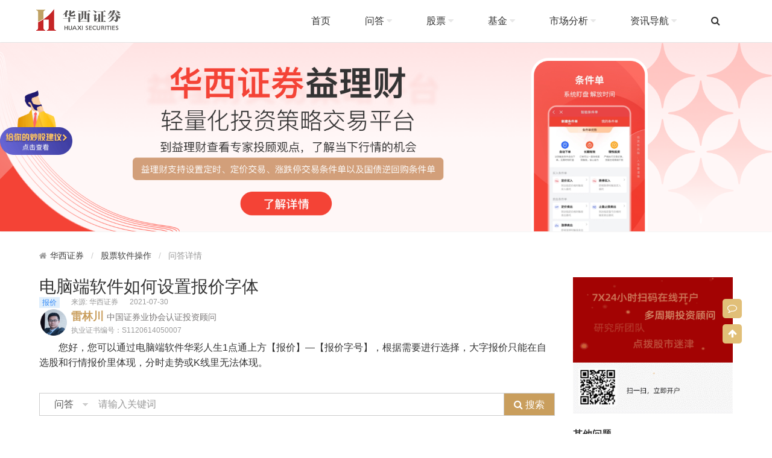

--- FILE ---
content_type: text/html
request_url: https://m.hx168.com.cn/article/8bfacaf580e65c692709e79faf6d98e6.html
body_size: 12970
content:


<!DOCTYPE html>
<html lang="zh-CN">
<head>
	<meta name="viewport" content="width=device-width,initial-scale=1.0,maximum-scale=1.0,user-scalable=no">
    <meta charset="utf-8">
	<meta name="wjdevice" content="false">
	<meta name="wjserver" content="true">
    <meta http-equiv="X-UA-Compatible" content="IE=edge,chrome=1">
    <meta name="apple-mobile-web-app-capable" content="yes">
    <meta name="renderer" content="webkit">
    <meta name="format-detection" content="telephone=no,email=no,address=no">
	<link href="//m.hx168.com.cn/favicon.ico" rel="shortcut icon" />
    <link href="//cdn.staticfile.net/amazeui/2.7.1/css/amazeui.min.css" rel="stylesheet"/>
    <link href="//m.hx168.com.cn/css/gwkh/v2/weisite.css?v1.01" rel="stylesheet"/>
<meta property="bytedance:published_time" content="22021-07-30T10:48:46+08:00" />
<meta property="bytedance:updated_time" content="2026-01-15T01:29:07+08:00" />
<meta name="msvalidate.01" content="6314EFA9BF6956FB496FC9A5666E9BA1" />   <title>电脑端软件如何设置报价字体 - 股票软件操作 - 华西证券</title>
	
		<meta name="keywords" content="报价" />
				
		<meta name="description" content="您好，您可以通过电脑端软件华彩人生1点通上方【报价】—【报价字号】，根据需要进行选择，大字报价只能在自选股和行情报价里体现，分时走势或K线里无法体现。" />
																	
<meta property="og:type" content="article"/>
<meta property="og:title" content="电脑端软件如何设置报价字体"/>
<meta property="og:description" content="您好，您可以通过电脑端软件华彩人生1点通上方【报价】—【报价字号】，根据需要进行选择，大字报价只能在自选股和行情报价里体现，分时走势或K线里无法体现。"/>
<meta property="og:release_date" content="2026-01-15T01:29:07"/>
	<link rel="canonical" href="https://m.hx168.com.cn/article/8bfacaf580e65c692709e79faf6d98e6.html" />
	<style>.am-article-bd .am-article-text img{display:inline}</style>												 
</head>
<body>
<!-- 头部start -->
    <div class="am-wrapper">
            <header class="am-topbar">
                    <div class="am-topbar-brand">
											 			<img src="//m.hx168.com.cn/images/gwkh/v2/icon/back-gray.png" id="back" height="100%" style="margin-right: 12px;display:none;" class1="am-show-sm-only">
						
                      <a href="//m.hx168.com.cn/"><img src="//m.hx168.com.cn/images/hx_logo.png" alt="logo" height="100%"></a>
                    </div>
				<button class="am-topbar-btn am-topbar-toggle am-btn am-btn-sm am-btn-warning am-show-sm-only" data-am-collapse="{target: '#doc-topbar-collapse'}"><span class="am-sr-only">导航切换</span> <span class="am-icon-bars"></span></button>
					<a href="https://m.hx168.com.cn/open/download/ylc.html" href2="https://m.hx168.com.cn/open/wgw.html?fr=nav" rel="nofollow" class="am-btn am-topbar-btn am-btn-warning am-btn-sm am-topbar-toggle"><span class="am-show-sm-only" style="color:#C99E5D;">立即开户</span></a>
		
                    <div class="am-collapse am-topbar-collapse am-topbar-right" id="doc-topbar-collapse">
                      <ul class="am-nav am-nav-pills am-topbar-nav">
                        <li class="am-active1"><a href="//m.hx168.com.cn/">首页</a></li>
                        <li class="am-dropdown" data-am-dropdown>
                          <a class="am-dropdown-toggle" data-am-dropdown-toggle href="javascript:;">
                            问答 <span class="am-icon-caret-down"></span>
                          </a>
                          <ul class="am-dropdown-content">
										<li>
											<a href="//m.hx168.com.cn/category/khcjwt/">股票开户问答</a>
										</li>
										<li>
											<a href="//m.hx168.com.cn/category/xsrm_rhkh/">股票知识问答</a>
										</li>
										<li class="am-active">
											<a href="//m.hx168.com.cn/category/gprjcz/">股票软件操作</a>
										</li>
										<li>
											<a href="//m.hx168.com.cn/category/hqfxjc/">科创板问答</a>
										</li>
										<li>
											<a href="//m.hx168.com.cn/category/gpkh/">股票能开哪些户</a>
										</li>
										<li>
											<a href="//m.hx168.com.cn/category/jjwd/">基金常见问答</a>
										</li>
                          </ul>
                        </li>
						<li class="am-dropdown" data-am-dropdown>
                          <a class="am-dropdown-toggle" data-am-dropdown-toggle href="javascript:;">
                            股票 <span class="am-icon-caret-down"></span>
                          </a>
                          <ul class="am-dropdown-content">
								<li><a href="//m.hx168.com.cn/stock/concept/">概念股</a></li>
							  	<li><a href="//m.hx168.com.cn/stock/industry/">行业股</a></li>
							  	<li><a href="//m.hx168.com.cn/stock/area/">地区股</a></li>
							  	<li><a href="//m.hx168.com.cn/stock/F10/stock_citys.html">城市股</a></li>
                          </ul>
                        </li>
						<li class="am-dropdown" data-am-dropdown>
                          <a class="am-dropdown-toggle" data-am-dropdown-toggle href="javascript:;">
                            基金 <span class="am-icon-caret-down"></span>
                          </a>
                          <ul class="am-dropdown-content">
								<li><a href="https://m.hx168.com.cn/fund/list/all_1.html">全部基金</a></li>
							  <li><a href="//m.hx168.com.cn/fund/list/jx_1.html">精选基金</a></li>
							  <li><a href="//m.hx168.com.cn/fund/list/A21_1.html">股票基金</a></li>
							  <li><a href="//m.hx168.com.cn/fund/list/A24_1.html">混合基金</a></li>
							  <li><a href="//m.hx168.com.cn/fund/list/A23_1.html">债券基金</a></li>
							  <li><a href="//m.hx168.com.cn/fund/list/A22_1.html">货币基金</a></li>
							  <li><a href="//m.hx168.com.cn/fund/gn/">概念基金</a></li>
                          </ul>
                        </li>
                        <li class="am-dropdown" data-am-dropdown>
                          <a class="am-dropdown-toggle" data-am-dropdown-toggle href="javascript:;">
                            市场分析 <span class="am-icon-caret-down"></span>
                          </a>
                          <ul class="am-dropdown-content">
							 <li><a href="//m.hx168.com.cn/category/scrd/">市场热点</a></li>
                             <li><a href="//m.hx168.com.cn/category/zjjd/">专家解读</a></li>
                             <li><a href="//m.hx168.com.cn/category/jjschq/">基金观点</a></li>
                          </ul>
                        </li>
                        <li class="am-dropdown" data-am-dropdown>
                          <a class="am-dropdown-toggle" data-am-dropdown-toggle href="javascript:;">
                            资讯导航 <span class="am-icon-caret-down"></span>
                          </a>
                          <ul class="am-dropdown-content">
                             <li><a href="//m.hx168.com.cn/category/yyb/">营业部</a></li>
                             <li><a href="//m.hx168.com.cn/category/gpzmw/">新手入门</a></li>
							 <li><a href="//m.hx168.com.cn/category/cpld/">产品亮点</a></li>
							 <li><a href="//m.hx168.com.cn/category/gnjs/">华西研究</a></li>
							 <li><a href="//m.hx168.com.cn/category/tsfw/">特色服务</a></li>
							 <li><a href="//m.hx168.com.cn/category/hxhuodong/">华西活动</a></li>
                          </ul>
                        </li>
							  <li id="topbar_search_btn"><a title="点击展开搜索" href="//m.hx168.com.cn/cms/touch/weisite/search.html?searchId=" href1="javascript:$('#topbar_search_btn').remove();$('#topbar_search').show();topbar_search_word.focus();"><em class="am-icon-search"></em></a></li>
                      </ul>
                      <!-- 头部搜索 -->
						 <!-- 头部搜索end -->
                    </div>
                </header>
    </div>
    <!-- 头部end --><div class="slider-container am-show-sm-only">
        <div class="am-slider am-slider-default" id="slider-banner">
            <ul class="am-slides">
            </ul>
        </div>
    </div>
    <!-- banner轮播 mobile 结束-->
    <!-- banner轮播 PC -->
    <div class="slider-container am-show-md-up">
        <div class="am-slider am-slider-default" id="slider-banner">
            <ul class="am-slides">
                    <li>
                        <a href="https://m.hx168.com.cn/open/download/ylc.html">
                            <img src="//m.hx168.com.cn//upload/2024/09-04/14-34-180696-984287422.png" alt="益理财下载开户"/>
                        </a>
                    </li>
            </ul>
        </div>
    </div>
    <!-- banner轮播PC 结束 -->    <div class="am-container">

        <div class1="am-show-lg-only">
          <ol class="am-breadcrumb am-breadcrumb-slash">
            <li><a href="//m.hx168.com.cn/" class="am-icon-home">华西证券</a></li>
					<li><a href="//m.hx168.com.cn/category/gprjcz/">股票软件操作</a></li>
            		<li class="am-active" data-am-popover="{content: '我就是当前页', trigger: 'hover'}">问答详情</li>
          </ol>
        </div>

        <div class="am-g am-margin-top am-margin-bottom">
          <div class="am-u-lg-9 am-u-sm-12">
            
            <article class="am-article">
              <div class="am-article-hd">
                <h1 class="am-article-title" id="title" data-cid="1352378">电脑端软件如何设置报价字体</h1>
                <p class="am-article-meta">
					<span class="am-margin-right">
							<a href="//m.hx168.com.cn/tag/2745/" class="am_gw_badge am-text-xs" target="_blank">报价</a>
</span>
						<span>
							来源: 
							华西证券 
						</span>
						<span class="am-margin-left" id="pub_date">2021-07-30</span>
					
					<span class="am-hide"><i class="am-icon-eye"></i> 访问量: <span id="clicks"></span></span>
																							
				  </p>
              </div>
            
              <div class="am-article-bd">
					
					<div class="am-article-text">
<div>
    <div class="am-fl am-padding-right-xs">
            <img alt="投资顾问头像" src="//m.hx168.com.cn/images/gwkh/v2/service/llc_avatar.png" width="48" onclick="return false"/>
    </div>
    <div class="am-fl">
        <div class="am-text-lg am-text-gold">
            <strong>雷林川</strong> <small style="color:#7b7878">中国证券业协会认证投资顾问</small>
        </div>
        <div class="am-text-xs am-text-gray">
          执业证书编号：S1120614050007					 
      </div>
    </div>
</div>
<div class="am-cf am-margin-bottom-xs"></div>							<p>您好，您可以通过电脑端软件华彩人生1点通上方【报价】—【报价字号】，根据需要进行选择，大字报价只能在自选股和行情报价里体现，分时走势或K线里无法体现。</p>
					</div>
												
												<div class="am-margin-bottom-xs">&nbsp;</div>
<style>
						.am-form input[type=number]:focus,.am-form input[type=search]:focus,.am-form input[type=text]:focus,.am-form input[type=password]:focus,.am-form input[type=datetime]:focus,.am-form input[type=datetime-local]:focus,.am-form input[type=date]:focus,.am-form input[type=month]:focus,.am-form input[type=time]:focus,.am-form input[type=week]:focus,.am-form input[type=email]:focus,.am-form input[type=url]:focus,.am-form input[type=tel]:focus,.am-form input[type=color]:focus,.am-form select:focus,.am-form textarea:focus,.am-form-field:focus{border-color:#ccc !important;box-shadow:none;}.am-modal-dialog{background:transparent}*{margin:0;padding:0;list-style:none;}body,h1,h2,h3,h4,h5,h6,hr,p,blockquote,dl,dt,dd,ul,ol,li,pre,form,fieldset,legend,button,input,textarea,th,td{margin:0;padding:0;}ul,ol{list-style:none;}a,a:hover{text-decoration:none;}legend{color:#000;}fieldset,img{border:0;}button,input,select,textarea{font-size:100%;}table{border-collapse:collapse;border-spacing:0;}.searchbox{position:relative;z-index:111;clear:both;margin:40px auto 50px;border:1px solid #ccc;background:#fff;}.mod_select{position:absolute;left:0;top:0;}.mod_select .select_box{position:relative;height:36px;}.mod_select .select_box .select_txt{display:inline-block;width:80px;height:36px;overflow:hidden;line-height:36px;font-size:16px;cursor:pointer;}.mod_select .select_box .select-icon{position:absolute;top:50%;right:0px;transform:translate(0,-50%);width:10px;height:10px;background:url(/images/gwkh/v2/icon/arrow.png) center no-repeat;z-index:999999;}.mod_select .select_box .option{display:none;position:absolute;top:37px;left:-1px;width:100px;background-color:#fff;border:1px solid #ccc;border-top:0;}.mod_select .select_box .option li{font-size:16px;line-height:2;cursor:pointer;}.searchbox .import{height:40px;padding-left:20px;border:none;outline:none;}.searchbox .btn-search{position:absolute;right:0;width:100px;height:40px;color:#fff;background-color:#444786;border:0;}#topbar_search .am-input-group-btn {z-index: 999;}
						</style>
						
							<form class="am-topbar-form am-topbar-left am-form-inline"  id="topbar_search" data-am-validator1 action="//m.hx168.com.cn/cms/touch/weisite/search.html" style="width:100%;width: 100%;padding: 0;">
								<input type="hidden" value="1" name="searchId" id="cid"/>
								<input type="hidden" value="问答" name="searchName" id="searchName"/>
								<div class="am-input-group" style="width:100%">
									<span class="am-input-group-label searchbox" style="background:none;position: relative;width: 90px;">

									<div class="mod_select">
										<div class="select_box" data-am-modal="{target: '#my-actions'}">
											<span class="select_txt">问答</span>
											<span class="select-icon"></span>
											 <ul class="option">
												<li data-id="1">问答</li>
												<li data-id="2">资讯</li>
												<li data-id="3">基金</li>
												 <li data-id="4">概念股</li>
												 <li data-id="5">概念基金</li>
												 <li data-id="6">股票</li>
												 <li data-id="7">营业部</li>
												</ul>
										</div>
									</div>
											  
											  
      </span>
									<input list="searchSuggest" autocomplete="off" type="text" class="am-form-field" placeholder="请输入关键词" maxlength="45" minlength="1" required name="word" value="" id="topbar_search_word" style="border-left: hidden;"/>
									<datalist id="searchSuggest"></datalist>
									  <span class="am-input-group-btn" style="width:1px">
										<button class="am-btn am-btn-default" type="submit"><span class="am-icon-search"></span> 搜索</button>
									  </span>
								</div>

							</form>
						

						<div class="am-modal-actions" id="my-actions">
						  <div class="am-modal-actions-group">
							<ul class="am-list">
								<li><a href="javascript:;" data-id="1">问答</a></li>
								 <li><a href="javascript:;" data-id="2">资讯</a></li>
								 <li><a href="javascript:;" data-id="3">基金</a></li>
								 <li><a href="javascript:;" data-id="4">概念股</a></li>
								 <li><a href="javascript:;" data-id="5">概念基金</a></li>
								 <li><a href="javascript:;" data-id="6">股票</a></li>
								 <li><a href="javascript:;" data-id="7">营业部</a></li>
							</ul>
						  </div>
						  <div class="am-modal-actions-group">
							<button class="am-btn am-btn-default am-btn-block" data-am-modal-close>取消</button>
						  </div>
						</div>						<div class="am-margin-bottom-xs">&nbsp;</div>

												
<div class="am-panel am-panel-default am-show-lg-up">
        <div class="am-panel-bd">
            <span class="am-icon-volume-down am-animation-shake am-color-gold"> </span> 
           华西证券网上快速开户通道，<a class="am-text-gold" href="javascript:window._hmt.push(['_trackEvent', '微官网', '文章详情页', 'PC端']);location.href='https://m.hx168.com.cn/open/download/ylc.html'">点此下载开户</a>。
        </div>
</div>

<div class="am-panel am-panel-default am-show-sm-down">
        <div class="am-panel-bd">
            <span class="am-icon-volume-down am-animation-shake am-color-gold"> </span> 
           华西证券网上快速开户通道，<a class="am-text-gold" href="javascript:window._hmt.push(['_trackEvent', '微官网', '文章详情页', '移动端']);location.href='https://m.hx168.com.cn/open/download/ylc.html'">点此下载开户</a>。
        </div>
</div>												  
								<div class="am-panel wgw-panel">
										<div class="am-panel-hd"><span>相关问答</span>
																<a href="http://wkf.hx168.com.cn/Client_hx/index.html#/home?labels=weixin" target="_blank"  rel="nofollow" class="am-fr am-text-sm am-text-gray am-text-sm am-show-sm-only">在线客服 &raquo;</a>
																</div>
										<div class="am-panel-bd am-pb0">
											<ul class="am-avg-md-1 am-avg-lg-3">
				<li class="am-text-truncate">
					<a href="https://m.hx168.com.cn/article/8bfacaf580e65c692709e79faf6d98e6.html" title="电脑端软件如何设置报价字体">
						<span class="am-icon-caret-right am-text-gold"></span> 
						电脑端软件如何设置报价字体
					</a>
				</li>
				<li class="am-text-truncate">
					<a href="https://m.hx168.com.cn/article/4bae26c49c869cf8f9e8e54651ad71c7.html" title="港股通的报价单位">
						<span class="am-icon-caret-right am-text-gold"></span> 
						港股通的报价单位
					</a>
				</li>
				<li class="am-text-truncate">
					<a href="https://m.hx168.com.cn/article/d3afea57e550c23cacf3d723d262911e.html" title="上海可转债报价规则">
						<span class="am-icon-caret-right am-text-gold"></span> 
						上海可转债报价规则
					</a>
				</li>
				<li class="am-text-truncate">
					<a href="https://m.hx168.com.cn/article/07e61a0937a5f37bab687ab3a0c304ab.html" title="港股通股票的买卖盘报价规则">
						<span class="am-icon-caret-right am-text-gold"></span> 
						港股通股票的买卖盘报价规则
					</a>
				</li>
				<li class="am-text-truncate">
					<a href="https://m.hx168.com.cn/article/49a5de4fe4e904a01f65b86f92c8319f.html" title="大宗交易报价范围">
						<span class="am-icon-caret-right am-text-gold"></span> 
						大宗交易报价范围
					</a>
				</li>
				<li class="am-text-truncate">
					<a href="https://m.hx168.com.cn/article/e0362de5915599b49c007f06b9667434.html" title="新股上市第一天有涨跌限制吗">
						<span class="am-icon-caret-right am-text-gold"></span> 
						新股上市第一天有涨跌限制吗
					</a>
				</li>
											  </ul>
										</div>
								  </div>																	  
												  
				  <p class="am-article-lead"><b>免责声明</b><br />本文内容仅为投资者教育之目的而发布，不构成投资建议。投资者据此操作，风险自担。我司力求本文所涉信息准确可靠，但并不对其准确性、完整性和及时  性作出任何保证，对因使用本文引发的损失不承担责任。股市有风险，投资需谨慎！</p>
              </div>
            </article>
											
											

		
			  <div class="am-g am-cf am-show-lg-only">
				<div class="am-u-lg-5 am-u-sm-12" style="padding-right: 0;">
					<div class="am-panel wgw-panel">
						<div class="am-panel-hd"><span>上一篇</span></div>
						<div class="am-panel-bd am-text-sm">
							<ul class="am-avg-md-1">
				<li class="am-text-truncate">
					<a href="https://m.hx168.com.cn/article/4fb2a8592f620ebc6dec5a551ba8b0c7.html" title="电脑端软件如何更换多股同列的股票">
						<span class="am-icon-caret-right am-text-gold"></span> 
						电脑端软件如何更换多股同列的股票
					</a>
				</li>
							  </ul>
						</div>
					</div>
				</div>
				<div class="am-u-lg-5 am-u-sm-12 am-u-sm-offset-2 am-pl0-pc">
					<div class="am-panel wgw-panel">
						<div class="am-panel-hd"><span>下一篇</span></div>
						<div class="am-panel-bd am-text-sm">
							<ul class="am-avg-md-1">
				<li class="am-text-truncate">
					<a href="https://m.hx168.com.cn/article/8a320d531e098fb2f7267a53e82e49b1.html" title="什么是五档盘口">
						<span class="am-icon-caret-right am-text-gold"></span> 
						什么是五档盘口
					</a>
				</li>
							  </ul>
						</div>
					</div>
				</div>
			  </div>
			<div class="ad-box am-margin-bottom-sm">
            </div>

			<div data-am-widget="list_news" class="am-list-news am-list-news-default">
			  <!--列表标题-->
			  <div class="am-list-news-hd am-cf">
				<!--带更多链接-->
					
				  <h2><span class="am-text-gold">▍</span>更多相关问答</h2>
				  
				</a>
			  </div>
			  <div class="am-list-news-bd">
				<ul class="am-list">
					  <li class="am-g am-list-item-desced am-list-item-thumbed am-list-item-thumb-left">
						<div class="am-u-sm-3 am-u-md-2 am-list-thumb">
						  <a href="https://m.hx168.com.cn/article/8bfacaf580e65c692709e79faf6d98e6.html" class="">							  
							  <img class="lazyload" src="//m.hx168.com.cn/images/common/thum.jpg" alt="电脑端软件如何设置报价字体"/>
						  </a>
						</div>
						<div class="am-u-sm-9 am-u-md-10 am-list-main">
						  <h3 class="am-list-item-hd">
							<a href="https://m.hx168.com.cn/article/8bfacaf580e65c692709e79faf6d98e6.html" class="am-text-bold">电脑端软件如何设置报价字体</a>
						  </h3>
						  <div class="am-list-item-text">您好，您可以通过电脑端软件华彩人生1点通上方【报价】—【报价字号】，根据需要进行选择，大字报价只能在自选股和行情报价里体现，分时走势或K线里无法体现。</div>
							<div class="am-margin-top am-show-lg-only">

							<a href="//m.hx168.com.cn/tag/2745/" class="am_gw_badge am-text-xs" target="_blank">报价</a>
								<span class="am-fr am-text-gray">2021-07-30</span>
							</div>
						</div>
					  </li>
					  <li class="am-g am-list-item-desced am-list-item-thumbed am-list-item-thumb-left">
						<div class="am-u-sm-3 am-u-md-2 am-list-thumb">
						  <a href="https://m.hx168.com.cn/article/4bae26c49c869cf8f9e8e54651ad71c7.html" class="">							  
							  <img class="lazyload" src="//m.hx168.com.cn/images/common/thum.jpg" alt="港股通的报价单位"/>
						  </a>
						</div>
						<div class="am-u-sm-9 am-u-md-10 am-list-main">
						  <h3 class="am-list-item-hd">
							<a href="https://m.hx168.com.cn/article/4bae26c49c869cf8f9e8e54651ad71c7.html" class="am-text-bold">港股通的报价单位</a>
						  </h3>
						  <div class="am-list-item-text">港股通最小报价单位：不同价位的股票，最小报价单位不同...</div>
							<div class="am-margin-top am-show-lg-only">

							<a href="//m.hx168.com.cn/tag/98/" class="am_gw_badge am-text-xs" target="_blank">港股通</a>
							<a href="//m.hx168.com.cn/tag/2745/" class="am_gw_badge am-text-xs" target="_blank">报价</a>
								<span class="am-fr am-text-gray">2019-10-31</span>
							</div>
						</div>
					  </li>
					  <li class="am-g am-list-item-desced am-list-item-thumbed am-list-item-thumb-left">
						<div class="am-u-sm-3 am-u-md-2 am-list-thumb">
						  <a href="https://m.hx168.com.cn/article/d3afea57e550c23cacf3d723d262911e.html" class="">							  
							  <img class="lazyload" src="//m.hx168.com.cn/images/common/thum.jpg" alt="上海可转债报价规则"/>
						  </a>
						</div>
						<div class="am-u-sm-9 am-u-md-10 am-list-main">
						  <h3 class="am-list-item-hd">
							<a href="https://m.hx168.com.cn/article/d3afea57e550c23cacf3d723d262911e.html" class="am-text-bold">上海可转债报价规则</a>
						  </h3>
						  <div class="am-list-item-text">上海交易所规定，买卖无价格涨跌幅限制的证券：1.集合竞价阶段，基金、债券（含可转债、可交换债券）交易的有效申报价格应符合：最高不高于前收盘价格的150%，并且不低于前收盘价格的70%；2.连续竞价阶段的有效申报价格应符合：申报价格不高于即时揭示的最低卖出价格(即卖一价格)的110%且不低于即时揭示的最高买入价格（即买一价格）的90%；同时不高于上述最高申报价与最低申报价平均数的130%且不低于该平均数的70%。</div>
							<div class="am-margin-top am-show-lg-only">

							<a href="//m.hx168.com.cn/tag/2268/" class="am_gw_badge am-text-xs" target="_blank">可转债</a>
							<a href="//m.hx168.com.cn/tag/2745/" class="am_gw_badge am-text-xs" target="_blank">报价</a>
								<span class="am-fr am-text-gray">2021-05-17</span>
							</div>
						</div>
					  </li>
					  <li class="am-g am-list-item-desced am-list-item-thumbed am-list-item-thumb-left">
						<div class="am-u-sm-3 am-u-md-2 am-list-thumb">
						  <a href="https://m.hx168.com.cn/article/07e61a0937a5f37bab687ab3a0c304ab.html" class="">							  
							  <img class="lazyload" src="//m.hx168.com.cn/images/common/thum.jpg" alt="港股通股票的买卖盘报价规则"/>
						  </a>
						</div>
						<div class="am-u-sm-9 am-u-md-10 am-list-main">
						  <h3 class="am-list-item-hd">
							<a href="https://m.hx168.com.cn/article/07e61a0937a5f37bab687ab3a0c304ab.html" class="am-text-bold">港股通股票的买卖盘报价规则</a>
						  </h3>
						  <div class="am-list-item-text">港股通股票的买卖盘报价：....</div>
							<div class="am-margin-top am-show-lg-only">

							<a href="//m.hx168.com.cn/tag/98/" class="am_gw_badge am-text-xs" target="_blank">港股通</a>
							<a href="//m.hx168.com.cn/tag/2312/" class="am_gw_badge am-text-xs" target="_blank">港股通股票</a>
							<a href="//m.hx168.com.cn/tag/2745/" class="am_gw_badge am-text-xs" target="_blank">报价</a>
								<span class="am-fr am-text-gray">2019-11-01</span>
							</div>
						</div>
					  </li>
					  <li class="am-g am-list-item-desced am-list-item-thumbed am-list-item-thumb-left">
						<div class="am-u-sm-3 am-u-md-2 am-list-thumb">
						  <a href="https://m.hx168.com.cn/article/49a5de4fe4e904a01f65b86f92c8319f.html" class="">							  
							  <img class="lazyload" src="//m.hx168.com.cn/images/common/thum.jpg" alt="大宗交易报价范围"/>
						  </a>
						</div>
						<div class="am-u-sm-9 am-u-md-10 am-list-main">
						  <h3 class="am-list-item-hd">
							<a href="https://m.hx168.com.cn/article/49a5de4fe4e904a01f65b86f92c8319f.html" class="am-text-bold">大宗交易报价范围</a>
						  </h3>
						  <div class="am-list-item-text">大宗交易的成交价格：【上交所】1、有价格涨跌幅证券的成交申报价格，由买方和卖方在当日价格涨跌幅限制范围内确定；2、无价格涨跌幅限制证券的成交申报价格，由买卖双方在前收盘价格的上下30%或当日已成交的最高、最低价格之间自行协商确定。【深交所】：1、有价格涨跌幅限制证券的协议大宗交易的成交价格，在该证券当日涨跌幅限制价格范围内确定；2、无价格涨跌幅限制证券的协议大宗交易的成交价格，在前收盘价的上下30%之间确定。【股转系统（新三板）】1、成交价格应当不高于前收盘价的130%或当日已成交的最高价格中的较高者，且不低于前收盘价的70%或当日已成交的最低价格中的较低者。2、无前收盘价的股票大宗交易成交价</div>
							<div class="am-margin-top am-show-lg-only">

							<a href="//m.hx168.com.cn/tag/863/" class="am_gw_badge am-text-xs" target="_blank">股票交易</a>
							<a href="//m.hx168.com.cn/tag/1093/" class="am_gw_badge am-text-xs" target="_blank">大宗交易</a>
							<a href="//m.hx168.com.cn/tag/2745/" class="am_gw_badge am-text-xs" target="_blank">报价</a>
								<span class="am-fr am-text-gray">2021-05-20</span>
							</div>
						</div>
					  </li>
				</ul>
			  </div>
			</div>


          </div>
          <div class="am-u-lg-3 am-u-sm-12">

<div class="ad-box am-show-lg-only">
		<a class="am-show-lg-only" href="//m.hx168.com.cn/cms/content/redirect.do?id=1328496">
			<img src="//m.hx168.com.cn/upload/2019/11-01/16-50-210548951444539.gif" alt="侧边开户广告" width="100%"/>
		</a>
</div>					
			  
					  <div class="am-panel wgw-panel am-margin-top">
						  <div class="am-panel-hd"><span>其他问题</span></div>
						  <div class="am-panel-bd am-pb0">
							  <ul class="am-list am-list-static am-text-sm">
				<li class="am-text-truncate">
					<a href="https://m.hx168.com.cn/article/731442b134c5f8fd247d6b2a3f287130.html" title="证券账户绑定的银行卡必须是本人的吗">
						<span class="am-icon-caret-right am-text-gold"></span> 
						证券账户绑定的银行卡必须...
					</a>
				</li>
				<li class="am-text-truncate">
					<a href="https://m.hx168.com.cn/article/f24398ba8d2b39afe509e80cd3b5f65e.html" title="融资融券开户费">
						<span class="am-icon-caret-right am-text-gold"></span> 
						融资融券开户费
					</a>
				</li>
				<li class="am-text-truncate">
					<a href="https://m.hx168.com.cn/article/8cc11f425ca22163724997d7949ae316.html" title="在哪里查配股缴款的日期">
						<span class="am-icon-caret-right am-text-gold"></span> 
						在哪里查配股缴款的日期
					</a>
				</li>
				<li class="am-text-truncate">
					<a href="https://m.hx168.com.cn/article/28205ef1e11e0a0402c000c51433c8e7.html" title="B股交易的数量要求">
						<span class="am-icon-caret-right am-text-gold"></span> 
						B股交易的数量要求
					</a>
				</li>
				<li class="am-text-truncate">
					<a href="https://m.hx168.com.cn/article/b7b54b2c19dacc4502226ab2dd89c30e.html" title="科创板新股申购如何操作？">
						<span class="am-icon-caret-right am-text-gold"></span> 
						科创板新股申购如何操作？
					</a>
				</li>
				<li class="am-text-truncate">
					<a href="https://m.hx168.com.cn/article/b3e80d6a4e4b10b7d277336efb81eb66.html" title="科创板市价委托申报方式">
						<span class="am-icon-caret-right am-text-gold"></span> 
						科创板市价委托申报方式
					</a>
				</li>
				<li class="am-text-truncate">
					<a href="https://m.hx168.com.cn/article/7af724da58af49a23b65db7991f8e073.html" title="国债逆回购怎么开户及费用详解">
						<span class="am-icon-caret-right am-text-gold"></span> 
						国债逆回购怎么开户及费用详解
					</a>
				</li>
				<li class="am-text-truncate">
					<a href="https://m.hx168.com.cn/article/2e714076dcc4d88c112f80f1399f293e.html" title="深港通开通条件与流程">
						<span class="am-icon-caret-right am-text-gold"></span> 
						深港通开通条件与流程
					</a>
				</li>
							  </ul>
						  </div>
			  			</div>		
			  

<div class="am-panel wgw-panel am-hide">
	<div class="am-panel-hd"><span>微信扫码</span></div>
	<div class="am-panel-bd am-text-center">
				<div><img src="//m.hx168.com.cn/images/gwkh/qr_xxls.png?v1.0" alt="华西证券公众号" width="60%"/></div>
		<div class="am-text-sm am-text-gray am-margin-top-xs">添加小西老师好友<br/>即可获得股票诊断与热股服务</div>
	</div>
</div>
          </div>
        </div>

    </div>
<!-- 底部start -->
<div class="footer am-text-sm">
    <div class="am-container">
        <div class="am-g">
            <div class="am-u-lg-4 am-u-sm-12">
                <div>站内链接</div>
                <div class="am-text-xs am-margin-bottom-sm">
                    <a href="https://www.hx168.com.cn/main/ljhx/gsjj/index.shtml" target="_blank" class="am-margin-right" rel="external nofollow">》关于我们</a>
                    <a href="https://www.hx168.com.cn/main/ljhx/xgtk/mztk/index.shtml" target="_blank" class="am-margin-right" rel="external nofollow">》免责条款</a>
											<a href="https://m.hx168.com.cn/" target="_blank" class="am-margin-right">》股票网上开户</a>
						<a href="//m.hx168.com.cn/article/0f71b0c007cff9061a828ecad4bad436.html" target="_blank" class="am-margin-right">》A股开户</a><br/>
						<a href="//m.hx168.com.cn/article/cb0d1df842714d44e5efa54d5452d251.html" target="_blank" class="am-margin-right">》科创板开户</a>
						<a href="//m.hx168.com.cn/article/27ac760bef580544e8599d726c42d148.html" target="_blank" class="am-margin-right">》港股开户</a>
						<a href="//m.hx168.com.cn/article/7bc60d8665b3d0db12ce10f7c9796760.html" target="_blank" class="am-margin-right">》创业板开户</a>
					<a href="https://m.hx168.com.cn/open/download/ylc.html" target="_blank" class="am-margin-right am-show-lg-only">》益理财</a>
					<a href="https://z.hx168.com.cn/h5/danye/#/pages/download/market?type=ylc" target="_blank" class="am-margin-right am-show-sm-only">》益理财</a>
                </div>
                <div>友情链接</div>
                <div class="am-text-xs">
                    <a href="http://www.csrc.gov.cn/pub/newsite/" target="_blank" class="am-margin-right" rel="external nofollow">》中国证监会</a>
                    <a href="http://www.sac.net.cn/" target="_blank" rel="external nofollow">》中国证券业协会</a>
                </div>
                <div class="am-text-xs">
                    <a href="http://www.sse.com.cn/" target="_blank" class="am-margin-right" rel="external nofollow">》上海证券交易所</a>
                    <a href="http://www.szse.cn" target="_blank" rel="external nofollow">》深圳证券交易所</a>
                </div>
            </div>
            <div class="am-u-lg-4 am-u-sm-12  am-show-lg-only">
                <div>
                    <div class="am-fl am-margin-right-xs"><span class="am-icon-phone am-icon-md"></span></div>
                    <div class="am-fl">
                        <div>中国证监会热线：</div>
                        <div>12386</div>
                    </div>
                </div>

                <div class="am-cf am-padding-top-sm">
                    <div class="am-fl am-margin-right-xs"><span class="am-icon-phone am-icon-md"></span></div>
                    <div class="am-fl">
                        <div>四川证监局投诉电话：</div>
                        <div>028-85541337</div>
                    </div>
                </div>

            </div>
            <div class="am-u-lg-4 am-u-sm-12 am-show-lg-only">

                <div>
                    <div class="am-fl am-margin-right-xs"><span class="am-icon-phone am-icon-md"></span></div>
                    <div class="am-fl">
                        <div>四川省证券期货业协会：</div>
                        <div>028-85587742</div>
                    </div>
                </div>

                <div class="am-cf am-padding-top-sm">
                    <div class="am-fl am-margin-right-xs"><span class="am-icon-phone am-icon-md"></span></div>
                    <div class="am-fl">
                        <div>华西证券客服及投诉电话：</div>
                        <div>95584 4008-888-818</div>
                        <div>投诉传真：</div>
                        <div>028-86611771</div>
                    </div>
                </div>

            </div>
        </div>
        <div class="am-g">
            <div class="am-u-lg-6 am-u-sm-12 am-text-xs">
                <div>投资有风险，选择需谨慎</div>
                <div>备案号：<a href="http://beian.miit.gov.cn"  rel='external nofollow' target="_blank" style="color:#999;">蜀ICP备05002420号-1</a></div>
                <div>华西证券股份有限公司版权所有 (C)Copyright 2006 HUAXI Securities Co.,Ltd. All Rights Reserved</div>
        </div>
        <div class="am-u-lg-6 am-u-sm-12 am-padding-top-sm am-text-right am-show-lg-only copy_img_box">
			<a href="http://www.sac.net.cn/hyfw/zqjftj/zxsq/" class="copy_03" target="_blank" rel="external nofollow"></a>
        </div>
    </div>

</div>
</div>
<!-- 悬浮工具栏 -->
<div class="amz-toolbar am-show-lg-only" id="amz-toolbar">
	<a href="http://wkf.hx168.com.cn/Client_hx/client.html#/client?labels=pcduan" title="在线客服" class="am-icon-btn am-icon-comment-o" target="_blank"></a>
    <a href="http://wpa.qq.com/msgrd?v=3&uin=840340083&site=qq&menu=yes" title="点击咨询小西" class="am-icon-btn am-icon-qq am-hide" target="_blank"></a>
    <a href="javascript:;" title="客服电话" class="am-icon-btn am-icon-mobile am-hide"></a>
    <a href="javascript;" title="公众号" class="am-icon-btn am-icon-weixin am-hide"></a>
    <a href="#top" title="回到顶部" class="am-icon-btn am-icon-arrow-up am-active" id="amz-go-top"></a>
</div>
<!-- 底部AD -->
<div style="position: fixed;right: 0;bottom:0;z-index:9999;width:100%;display:none;" id="bottom_fixed_ad">
</div>
<!-- 股票专家AD -->
<!-- 点击跳转模式 -->
<div style="position: fixed;left: 0;top:150px;" class="am-show-lg-only">
	<a data-am-modal="{target: '#qrGpzjModal',closeViaDimmer: 1}" href="javascript:window._hmt.push(['_trackEvent', '微官网', 'dialog', '股票专家AD']);" title="点点我">
		<img src="//m.hx168.com.cn/images/gwkh/v2/ad/gpzj-ad-icon.png" alt="华西证券" width="120" class="am-animation-slide-left"/>
	</a>
</div>
<!-- 股票专家AD模态框 -->
<div class="am-modal am-modal-no-btn" tabindex="-1" id="qrGpzjModal">
	<div class="am-modal-dialog" style="width:auto;background:none">
		<div class="am-modal-hd" style="padding:0;">
			<a href="javascript: void(0)" class="am-close am-close-spin" data-am-modal-close style="z-index: 9999;">&times;</a>
		</div>
		<div class="am-modal-bd" style="padding:0;position:relative;">
			<img src="//m.hx168.com.cn/images/gwkh/v2/ad/youxuan-ad-banner.png?v1.0" alt="华西证券优选"/>
		</div>
	</div>
</div>
<!-- ADend -->
<!-- 底部end -->
<script src="//cdn.staticfile.net/jquery/3.4.1/jquery.min.js"></script>
<script src="//cdn.staticfile.net/amazeui/2.7.1/js/amazeui.min.js"></script>
<script src="//m.hx168.com.cn/scripts/gwkh/v2/hxBase.js?v=1.01"></script>
<script>
    var dynamicPath = "//m.hx168.com.cn/cms/",
        sitePath = "//m.hx168.com.cn/",
        articleId = "1352378",
        categoryId = "51",
		searchIds = "";
    $(function(){
		if (hxUtil.getQueryString('fr') === 'hxpc' || sessionStorage.getItem('fr') === 'hxpc') {
		    sessionStorage.setItem('fr', 'hxpc');
			location.replace('https://m.hx168.com.cn/open/pc/')
		}
        // 从官网过来，落地页渠道为web
       /* if (hxUtil.getQueryString('fr') === 'hxpc' || sessionStorage.getItem('fr') === 'hxpc') {
            sessionStorage.setItem('fr', 'hxpc');
            $('#qr-download>.qr-container>img, #qr>img').attr('src', '//m.hx168.com.cn/images/gwkh/qr_web.png');
        }*/
        // 初始化幻灯片
        $('.am-slider').flexslider({
            directionNav: false,
            playAfterPaused: 3000,
            before: function (slider) {},
            after: function (slider) {}
        }).on('touchmove', function () {
            event.preventDefault();
        });
			// 阅读数
            $.getJSON(dynamicPath + 'api/contentClick?id=' + articleId, function(data){
                $('#clicks').text(data.clicks);
            });
        // 底部ad
        if(hxUtil.isBigScreen() && !localStorage.show_bottom_fixed_ad){
            var bottomAd = $('#bottom_fixed_ad');
            bottomAd.slideDown(200);
            bottomAd.find('a').click(function(){
                bottomAd.stop().fadeOut(200);
                localStorage.show_bottom_fixed_ad = 1;
            });
        }
        // 导航控制
        if($('.am-topbar')){
            var navMenu = $('.am-topbar .am-topbar-nav > li'), currentMenu = 0, activeClass = 'am-active';
            navMenu.each(function(){
                if($(this).find('li').hasClass(activeClass)){
                    // currentMenu = $(this).index();
                    currentMenu = 100;
                }
            });
            navMenu.eq(currentMenu).addClass(activeClass);
        }
		
    });
</script>			
																									   
																									   
<script>
		$(function(){
			if(hxUtil.isBigScreen()){
				$(".select_box").click(function(event){   
				event.stopPropagation();
				$(this).find(".option").toggle();
				$(this).parent().siblings().find(".option").hide();						 
			});
			$(document).click(function(event){
				var eo=$(event.target);
				if($(".select_box").is(":visible") && eo.attr("class")!="option" && !eo.parent(".option").length)
				$('.option').hide();                                    
			});
			$(".option li").click(function(){
				var check_value=$(this).text();
				var zlValue = $('.option li:eq(1)').html();
				var bqValue = $('.option li:eq(2)').html();
				$(this).parent().siblings(".select_txt").text(check_value);
				$("#select_value").val(check_value);
				$('#cid').val($(this).attr('data-id'));
				$('#searchName').val(check_value);
				searchIds = $(this).attr('data-id');
				$('#topbar_search_word').attr('placeholder','请输入'+check_value+'关键词');
				console.log('搜索id', searchIds);
        	});
			}else{
				console.log('小屏终端');
				$('#topbar_search_btn').remove();$('#topbar_search').show();
								 /*topbar_search_word.focus();*/
				var $actionsModal = $('#my-actions');
				$actionsModal.find('li a').click(function(){
					$actionsModal.modal('close');
					$('#cid').val($(this).attr('data-id'));
					$('#searchName').val($(this).html());
					searchIds = $(this).attr('data-id');
					$('.select_txt').html($(this).html());
					$('#topbar_search_word').attr('placeholder','请输入'+$(this).html()+'关键词');
				})
				$("#back").show();
				$("#back").click(function(){
						 if(document.referrer){
						 	history.back()
						 }else{
						 	location.href = sitePath;
						 }
			    });
			}
		})
  </script>
																						   
																									   
																									   
		<!-- 企业微信二维码 -->
		<div class="am-modal am-modal-no-btn" tabindex="-1" id="qrGpzjModalS">
		  <div class="am-modal-dialog">
		    <div class="am-modal-hd">微信扫描二维码
		      <a href="javascript: void(0)" class="am-close am-close-spin" data-am-modal-close>&times;</a>
		    </div>
		    <div class="am-modal-bd">
		      		<img src="//m.hx168.com.cn/images/gwkh/v2/qywx/hxx_qr.jpg" alt="华西证券优选" width="140"/>
		    </div>
		  </div>
		</div>

		<!-- 优选二维码 -->
		<div class="am-modal am-modal-no-btn" tabindex="-1" id="qrYouxuanModalS">
		  <div class="am-modal-dialog">
		    <div class="am-modal-hd">微信扫描二维码
		      <a href="javascript: void(0)" class="am-close am-close-spin" data-am-modal-close>&times;</a>
		    </div>
		    <div class="am-modal-bd">
		      		<img src="//m.hx168.com.cn/images/gwkh/v2/youxuan_qr.jpg" alt="华西证券优选" width="140"/>
		    </div>
		  </div>
		</div>

	<script>
		// 正文底部固定内容
		var fixedContentText = '华西证券网上快速开户通道，<a class="am-text-gold" href="javascript:window._hmt.push([\'_trackEvent\', \'微官网\', \'文章详情页\', \'移动端\']);location.href=\'https://m.hx168.com.cn/open/wgw.html\'">点此可查看</a>。';
		if(hxUtil.isBigScreen()){
			fixedContentText = '华西证券网上快速开户通道，<a class="am-text-gold" href="javascript:window._hmt.push([\'_trackEvent\', \'微官网\', \'文章详情页\', \'PC端\']);location.href=\'https://m.hx168.com.cn/open/pc/\'">点此可查看</a>。';
		}
		if(sessionStorage.fr == 'hxpc'){
			fixedContentText = '6.xx%预期年化收益产品怎么拿？华西证券新客来即享，微信关注<a data-am-modal="{target: \'#qrYouxuanModalS\',closeViaDimmer: 1, width: 320}" class="am-text-gold" href="javascript:window._hmt.push([\'_trackEvent\', \'微官网\', \'dialog\', \'优选QR\']);">华西证券优选公众号</a>了解详细，还有额外京东卡兑换。'
		}
		/*$('#fixed_content').html(fixedContentText);*/
	</script>
	<link href="//m.hx168.com.cn/css/plugin/jquery.fancybox.min.css" rel="stylesheet"/>
	<script src="//m.hx168.com.cn/scripts/plugin/jquery.fancybox.min.js"></script>
	<script>
			/*图片放大器*/
			var $articleImages = $(".am-article-text").find('img');
			$articleImages.each(function(){
				var _this = $(this);
				if(!_this.parent().is('a')) {
					_this.wrap('<div style="display: block" data-fancybox="gallery" data-src=' + _this.attr('src') + '></div>');
				}
			});
			var $gallery = $('[data-fancybox="gallery"]');
			if($gallery.length) {
				$gallery.fancybox({
					arrows: false,
					toolbar: false,
					mobile : {
					  clickSlide: "close"
					}
				});
			}														   
	</script>
	<!-- 百度站长 -->
	<script type="application/ld+json">
		{
			"@context": "https://zhanzhang.baidu.com/contexts/cambrian.jsonld",
			"@id": "https://m.hx168.com.cn/article/8bfacaf580e65c692709e79faf6d98e6.html",
			"title":"电脑端软件如何设置报价字体",
			"description": "您好，您可以通过电脑端软件华彩人生1点通上方【报价】—【报价字号】，根据需要进行选择，大字报价只能在自选股和行情报价里体现，分时走势或K线里无法体现。",
			"pubDate": "2021-07-30T10:48:46",
			"upDate": "2026-01-15T01:29:07"
		}
	</script>
<script>
/*百度统计*/
var _hmt = _hmt || [];
(function() {
  var hm = document.createElement("script");
  hm.src = "https://hm.baidu.com/hm.js?da65a8da9eb16867b2a012d709d20f3d";
  var s = document.getElementsByTagName("script")[0]; 
  s.parentNode.insertBefore(hm, s);
})();
</script>
<script src=https://z.hx168.com.cn/static/js/Nl66gisvtobaVow70xtanL3yrCnFBrdc.js></script>	
<!-- Global site tag (gtag.js) - Google Analytics 
<script async src="https://www.googletagmanager.com/gtag/js?id=UA-142587514-1"></script>
<script>
  window.dataLayer = window.dataLayer || [];
  function gtag(){dataLayer.push(arguments);}
  gtag('js', new Date());
  gtag('config', 'UA-142587514-1');
</script>-->
<script>
/*百度商桥*/
var _hmt = _hmt || [];
(function() {
  var hm = document.createElement("script");
  hm.src = "https://hm.baidu.com/hm.js?69b730b19b72018f7006fe395a40baca";
  var s = document.getElementsByTagName("script")[0]; 
  s.parentNode.insertBefore(hm, s);
})();
</script>

</body>
</html>

--- FILE ---
content_type: text/css
request_url: https://m.hx168.com.cn/css/gwkh/v2/weisite.css?v1.01
body_size: 3265
content:
html{font-size:62.5% !important;}body{font-size:1.6rem;background:#fff;padding-right:0 !important;}

/* 重置 */
.am-container{max-width:1180px;}
a,.am-titlebar-cols .am-titlebar-title a,.am-titlebar-cols .am-titlebar-title { color: #3F3F3F;}
.am-text-gray{color: #9B9B9B;}
.am-text-gray-light{color:#DFDFDF;}
.am-text-bold{font-weight:bold;}
.am-nav>li.am-active>a, .am-nav>li.am-active>a:focus, .am-nav>li.am-active>a:hover,.am-text-gold,a:hover{color: #C99E5D;}
.am-topbar{background:#fff;}
.am-topbar a{color:#333}
.am-topbar a span{color:#e8e8e8;}
.am-topbar-brand{height: 36px;line-height: 65px;}
.am-topbar-nav>li.am-active>a:after,.am-titlebar-cols .am-titlebar-title{border-bottom-color:#C99E5D;}
.am-pagination>.am-active>a, .am-pagination>.am-active>a:focus, .am-pagination>.am-active>a:hover, .am-pagination>.am-active>span, .am-pagination>.am-active>span:focus, .am-pagination>.am-active>span:hover{border-color:#C99E5D ;}
ul.am-dropdown-content>.am-active>a, ul.am-dropdown-content>.am-active>a:focus, ul.am-dropdown-content>.am-active>a:hover,.am-table>thead>tr>th,.am-pagination>.am-active>a, .am-pagination>.am-active>a:focus, .am-pagination>.am-active>a:hover, .am-pagination>.am-active>span, .am-pagination>.am-active>span:focus, .am-pagination>.am-active>span:hover{background-color: #E1BF78;}
.am-table>thead>tr>th{color: #fff;font-weight: normal;border-bottom:none;}
.am-table>tbody>tr>td, .am-table>tbody>tr>th, .am-table>tfoot>tr>td, .am-table>tfoot>tr>th, .am-table>thead>tr>td, .am-table>thead>tr>th{border-top-color: #ececec;}
.am-breadcrumb{padding-left: 0;margin-bottom: 0;}
.am-cf{clear:both;}
.am-list{margin-bottom: 0;}
.am-list-static>li{padding: .5rem .2rem;border: none;}
.am-list>li>a{padding: 0;display: inline-block;}
.am-btn-warning{background:#fff;color:#C99E5D;border-color: #C99E5D;}
.am-btn-default,a.am-btn-default:visited{background:#C99E5D;color:#fff;}
.am-btn:active:focus,.am-btn:focus{outline:none;}
a.am-btn-warning:visited{color:#C99E5D;}
.am-pb0{padding-bottom:0;}
.am-mb0{margin-bottom:0;}
.am-list-news-default{margin:0;}
.am-list-news-default .am-list>li{border-color:#EDF1F4;}
.am-list-news-solo .am-list .am-list-item-desced{border:none;padding:0;}
.am-article-text p{padding:0;margin:0;text-indent:2em;}
.am-article-text img{max-width:100%;}
.am-text-indent1{text-indent:1em;}
.am-text-indent2{text-indent:2em;}
.am-slider-default .am-control-nav:empty{display:none !important;}
.am-article-bd blockquote{font-family: inherit;}

/* 自定义 */
.wgw-titlebar.am-titlebar-cols{border-top:none;background:none;padding-left:0;}
.wgw-titlebar.am-titlebar-cols .am-titlebar-title {margin-bottom: 10px;}

.wgw-panel{border: none;box-shadow:none;}
.wgw-panel  .am-icon-caret-right{font-size: 12px;}
.wgw-panel .am-panel-hd, .wgw-panel .am-panel-bd{padding-left: 0;padding-right: 0;}
.wgw-panel .am-panel-hd{border-bottom: 1px solid #EDF1F4;padding-bottom: 0.4rem;}
.wgw-panel .am-panel-hd span{border-bottom: 2px solid #E1C078;padding-bottom: 5px;font-weight: bold;}
.wgw-panel .am-list>li>.am-badge{float: none;}

.am_gw_badge {display: inline-block;padding: 0px 5px !important;height: 1.48rem;line-height: 1.48rem;font-size: 1.02rem;}
.am_gw_badge:nth-child(odd) {color: #338af6;background: #dfeefc;}
.am_gw_badge:nth-child(even) {color: #e98124;background: #f8ebd2;}

@media screen and (min-width: 541px) {
	.am_gw_badge {height: 18px; font-size: 12px;line-height: 18px;vertical-align: middle;}
	.am-container>.wgw-row>div:first-child {
		padding-right: 40px;
	}
	.am-container>.wgw-row>div:last-child {
		padding-left: 40px;
	}
}

/* 底部 */
.footer{background: #4B4B4B;padding:25px 0;color:#989898;}
.footer a{color:#989898}
.footer .am-panel-default>.am-panel-hd{border: none;background:#3E3E3E;color:#9B9B9B;}
.footer .am-panel{border: none;}

/* 悬浮工具栏 */
.amz-toolbar {position: fixed;right: 50px;bottom: 150px;z-index: 999;}
.amz-toolbar a , .amz-toolbar a:active, .amz-toolbar .am-icon-btn:focus, .amz-toolbar .am-icon-btn:hover{display: block;background-color: #E1BF78;color: #fff;margin-top: 10px; -webkit-transition: all .3s ease-in;transition: all .3s ease-in;}
.amz-toolbar a:hover {background-color: #E1BF78;}
.amz-toolbar .am-icon-btn{border-radius: 15%;width: 32px;height: 32px;font-size: 16px;line-height: 32px;}

/* 幻灯片 */
.slider-container {
  min-height: 352px;
  position: relative;
}

@media only screen and (max-width: 540px) {
  .slider-container {
    min-height: 4.666667rem;
  }
}

.am-control-nav {
  display: inline-block !important;
  padding: 0 18px !important;
  width: auto !important;
  height: 28px !important;
  bottom: 10px !important;
  border-radius: 14px !important;
  background: rgba(0, 0, 0, 0.3) !important;
  left: 50% !important;
  -webkit-transform: translateX(-50%) !important;
          transform: translateX(-50%) !important;
}

.am-control-nav li {
  margin: 10px 7px !important;
  vertical-align: middle;
}

.am-control-nav a {
  background: #fff !important;
}

.am-control-nav .am-active {
  background: #ffd57b !important;
}

#qr {
  z-index: 1;
  position: absolute;
  top: 8.6%;
  right: 14.9%;
  width: 308px;
  height: 308px;
  padding: 20px;
  background: #fff;
  opacity: 95%;
  -webkit-box-shadow: 0 0 8px 0 rgba(0, 0, 0, 0.11);
          box-shadow: 0 0 8px 0 rgba(0, 0, 0, 0.11);
  text-align: center;
  background: rgba(255, 255, 255, 0.95) url("[data-uri]") no-repeat 4px 4px;
  background-size: 16px 16px;
}

#qr .am-qr-title {
  font-size: 16px;
  font-weight: 500;
  color: #3f3f3f;
  margin-bottom: 8px;
  text-align: left;
}

#qr .am-qr-img {
  display: block;
  width: 47%;
  height: 47%;
  margin: 0 auto 8px;
  -webkit-box-shadow: 0 0 8px 0 rgba(0, 0, 0, 0.11);
          box-shadow: 0 0 8px 0 rgba(0, 0, 0, 0.11);
}

#qr .am-qr-tip {
  display: inline-block;
  font-size: 16px;
  font-weight: 500;
  color: #fff;
  background: #e1c078;
  margin-bottom: 24px;
}

#qr .am-qr-device {
  font-size: 13px;
  color: #9b9b9b;
  text-align: left;
}
		
#qr .am-qr-device p,#qr .am-qr-device h4{
	margin-bottom:0;
	margin-top: 0;
}

#qr-download .shade {
  z-index: 10;
  position: fixed;
  top: 0;
  left: 0;
  width: 100%;
  height: 100%;
  background: rgba(0, 0, 0, 0.8);
  opacity: 0.8;
  display: none;
}

#qr-download .qr-container {
  display: none;
  position: fixed;
  z-index: 101;
  top: 180px;
  left: 50%;
  -webkit-transform: translateX(-50%);
          transform: translateX(-50%);
  width: 424px;
  height: 300px;
  background: #fff;
  border-top: 2px solid #E1C078;
  text-align: center;
}

#qr-download .qr-title {
  font-size: 16px;
  color: #3F3F3F;
  margin: 40px 0 20px;
}

#qr-download img {
  width: 130px;
  height: 130px;
  margin: 0 auto 30px;
  display: block;
}

#qr-download .qr-btn {
  width: 200px;
  height: 40px;
  line-height: 40px;
  background: #E1C078;
  text-align: center;
  font-size: 16px;
  color: #fff;
  cursor: pointer;
  display: inline-block;
}

/* 自适应 */
@media only screen and (max-width:540px){
	.am-wrapper .am-topbar{border-color: #eee;margin-bottom:0;}
	.am-topbar-brand{height: 26px;line-height: 47px;}
	.am-nav>li.am-active>a, .am-nav>li.am-active>a:focus, .am-nav>li.am-active>a:hover{color:#fff;}
	.am-nav>li.am-active>a, .am-nav>li.am-active>a:focus, .am-nav>li.am-active>a:hover{background-color: #C99E5D;}
}
@media (min-height:630px) and (min-width:630px){
	.am-wrapper{border-bottom: 1px solid #eee;}
	.am-wrapper .am-topbar{width:1180px;margin:0 auto;border: none;}
	.am-topbar-nav>li>a{padding: 10px 26px;}
	.am-pl0-pc{padding-left:0;}
	.am-topbar-form {padding: 0 10px;}
}

/* 加载 */
.init-loading {
  background: #f7f4f4;
  position: fixed;
  left: 0;
  top: 0;
  width: 100%;
  height: 100%;
  z-index: 9999;
}

.loading-circle {
  width: 60px;
  height: 60px;
  background: url("../../../images/common/loading-circle.png");
  background-size: 60px 60px;
  position: absolute;
  left: 50%;
  top: 50%;
  margin: -30px auto auto -30px;
  -webkit-transform: rotate(0deg) translateZ(0);
  -webkit-transition-duration: 0ms;
  -webkit-animation-name: loading;
  -webkit-animation-duration: 1s;
  -webkit-animation-iteration-count: infinite;
  -webkit-animation-timing-function: linear;
}

.loading-logo {
  width: 28px;
  height: 28px;
  background: url("../../../images/common/loading-logo.png");
  background-size: 28px 28px;
  position: absolute;
  left: 50%;
  top: 50%;
  margin: -14px auto auto -14px;
}

.adicon {
    background: url(../../../images/gwkh/v2/icon/adicon.png) no-repeat;
    position: absolute;
    left: 0;
    bottom: 0;
    width: 37px;
    height: 17px;
    z-index: 1;
}

.copy_img_box a{display:inline-block;height:47px;background:url(//info.hx168.com.cn/images/aq.png) no-repeat}
.copy_img_box a.copy_03 {
    width: 144px;
    background-position: -201px -180px;
}

.e-tag{
    position: absolute;
    color: #fff;
    right: 5px;
    bottom: 5px;
    border: 1px solid #fff;
    z-index: 88;
    font-size: 12px;
    padding: 2px 5px;
    scale: .6;
}

--- FILE ---
content_type: application/javascript
request_url: https://z.hx168.com.cn/static/js/Nl66gisvtobaVow70xtanL3yrCnFBrdc.js
body_size: 22582
content:
var $app={"appid":"Nl66gisvtobaVow70xtanL3yrCnFBrdc","pageid":null,"server_log":false,"behavior_log":true,"vconsole":false,"scene_log":false};var $Nl66gisvtobaVow70xtanL3yrCnFBrdc={"$agress":{},"$content":{},"$scenes":[]};!function(e){"function"==typeof define&&define.amd?define(e):e()}((function(){"use strict";var e,t=(function(e,t){var o;o=function(){function e(){for(var e=0,t={};e<arguments.length;e++){var o=arguments[e];for(var n in o)t[n]=o[n]}return t}function t(e){return e.replace(/(%[0-9A-Z]{2})+/g,decodeURIComponent)}return function o(n){function s(){}function r(t,o,r){if("undefined"!=typeof document){"number"==typeof(r=e({path:"/"},s.defaults,r)).expires&&(r.expires=new Date(1*new Date+864e5*r.expires)),r.expires=r.expires?r.expires.toUTCString():"";try{var i=JSON.stringify(o);/^[\{\[]/.test(i)&&(o=i)}catch(e){}o=n.write?n.write(o,t):encodeURIComponent(String(o)).replace(/%(23|24|26|2B|3A|3C|3E|3D|2F|3F|40|5B|5D|5E|60|7B|7D|7C)/g,decodeURIComponent),t=encodeURIComponent(String(t)).replace(/%(23|24|26|2B|5E|60|7C)/g,decodeURIComponent).replace(/[\(\)]/g,escape);var c="";for(var a in r)r[a]&&(c+="; "+a,!0!==r[a]&&(c+="="+r[a].split(";")[0]));return document.cookie=t+"="+o+c}}function i(e,o){if("undefined"!=typeof document){for(var s={},r=document.cookie?document.cookie.split("; "):[],i=0;i<r.length;i++){var c=r[i].split("="),a=c.slice(1).join("=");o||'"'!==a.charAt(0)||(a=a.slice(1,-1));try{var l=t(c[0]);if(a=(n.read||n)(a,l)||t(a),o)try{a=JSON.parse(a)}catch(e){}if(s[l]=a,e===l)break}catch(e){}}return e?s[e]:s}}return s.set=r,s.get=function(e){return i(e,!1)},s.getJSON=function(e){return i(e,!0)},s.remove=function(t,o){r(t,"",e(o,{expires:-1}))},s.defaults={},s.withConverter=o,s}((function(){}))},e.exports=o()}(e={exports:{}},e.exports),e.exports);var o={session:(e,t)=>sessionStorage.getItem(e)||t,local:(e,t)=>localStorage.getItem(e)||t,cookie:(e,o)=>t.get(e)||o};const n="undefined"!=typeof window,s=n&&window.navigator.userAgent.toLowerCase(),r=s.match(/os\s+(\d+)/i);var i={browser:n,ua:s,android:s&&s.indexOf("android")>0,ios:s&&/iphone|ipad|ipod|ios/.test(s),osversion:r?r[1]:"",weixin:s&&/micromessenger/.test(s),ysf:s&&/com.unionpay.chsp|com.unionpay.mobilepay/.test(s),hcapp:!(!n||!(window.hxiOSBridge||window.webkit&&window.webkit.messageHandlers&&window.webkit.messageHandlers.hxiOSBridge||window.hxAndroidBridge||window.hxHTTPBridge)),jdjr:s&&/jdjr-app/.test(s),jdgp:s&&(/jdstock-iphone/.test(s)||/jdstockapp_ios/.test(s)||/jdstock-android/.test(s)||/jdstockapp_android/.test(s)||/stocksdk-ios/.test(s)||/stocksdk-android/.test(s)),hxzqylc:s&&/ylcapp/.test(s)};const c={local:"local",test:"test",production:"production"},a={auth:"authgate",o2o:"o2ogate",ylc:"ylcgate",mall:"mallgate",baby:"babygate",zone:"zonegate",wechat:"wechatgate",auth2:"auth"},l={dxw:"dxw",ths:"ths",xmjr:"xmjr",dzh:"dzh",hcrs:"hcrs",xiaomi:"xiaomi",xmjx:"xmjx",yzf:"yzf",xcjr:"xcjr",hx_dzh:"hx_dzh",hxzqylc:"hxzqylc",bc:"bc",tlc:"tlc",oppohtjr:"oppohtjr",xmly:"xmly",wgw:"wgw",jdgp:"jdgp",dzh:"dzh",dzh1:"dzh1",ysf:"ysf",wthk:"wthk",xlcj:"xlcj",tft:"tft",xiaomi:"xiaomi",kxkj:"kxkj",hbtzfx:"hbtzfx",qys:"qys",zdm:"zdm",ydcf:"ydcf",jdjr:"jdjr",ths:"ths",default:"default"};var p={runtimes:c,gateways:a,baseUrls:{[c.local]:{[a.baby]:"http://wj.hx168.com.cn/gate2",[a.auth]:"https://kftest.hx168.com.cn/authgate",[a.ylc]:"https://kftest.hx168.com.cn/ylcgate",[a.mall]:"https://kftest.hx168.com.cn/mallgate",[a.zone]:"https://kftest.hx168.com.cn/zone",[a.wechat]:"https://kftest.hx168.com.cn/wechat",[a.auth2]:"https://kftest.hx168.com.cn/auth"},[c.test]:{[a.baby]:"https://kftest.hx168.com.cn/live",[a.auth]:"https://kftest.hx168.com.cn/authgate",[a.ylc]:"https://kftest.hx168.com.cn/ylcgate",[a.mall]:"https://kftest.hx168.com.cn/mallgate",[a.zone]:"https://kftest.hx168.com.cn/zone",[a.wechat]:"https://kftest.hx168.com.cn/wechat",[a.auth2]:"https://kftest.hx168.com.cn/auth"},[c.production]:{[a.baby]:"https://z.hx168.com.cn/gate2",[a.auth]:"https://z.hx168.com.cn/authgate",[a.ylc]:"https://ylc.hx168.com.cn/ylcgate",[a.mall]:"https://wx.hx168.com.cn/mallgate",[a.zone]:"https://z.hx168.com.cn/gate",[a.wechat]:"https://z.hx168.com.cn/wechat",[a.auth2]:"https://z.hx168.com.cn/auth"}},domains:{[c.local]:["localhost","baby.hx168.com.cn","wei.hx168.com.cn"],[c.test]:["kftest.hx168.com.cn","wxtest.hx168.com.cn","soft.thinkive.com:60080"],[c.production]:["m.hx168.com.cn","z.hx168.com.cn","ex.hx168.com.cn"]},channels:l,bridges:{[l.ths]:"https://so.thsi.cn/cd/ths-frontend-common-lib-container/v1.2.4/business/stat.js",[l.yzf]:"https://ctcdn.bestpay.cn/subapps/financial/native_output_v3.js",[l.dxw]:{[c.local]:"https://kftest.hx168.com.cn/static/lib/dxw.js",[c.test]:"https://kftest.hx168.com.cn/static/lib/dxw.js",[c.production]:"https://z.hx168.com.cn/static/lib/dxw.js"},[l.xmjr]:"https://api.jr.mi.com/hybrid/mifiexternal.js",[l.hcrs]:{[c.local]:"https://kftest.hx168.com.cn/static/lib/hcrs.js",[c.test]:"https://kftest.hx168.com.cn/static/lib/hcrs.js",[c.production]:"https://z.hx168.com.cn/static/lib/hcrs.js"},[l.xcjr]:{[c.local]:"https://kftest.hx168.com.cn/static/lib/xcjr-1.0.2.js",[c.test]:"https://kftest.hx168.com.cn/static/lib/xcjr-1.0.2.js",[c.production]:"https://z.hx168.com.cn/static/lib/xcjr-1.0.2.js"},[l.hxzqylc]:{[c.local]:"https://kftest.hx168.com.cn/static/lib/yx.jssdk.js",[c.test]:"https://kftest.hx168.com.cn/static/lib/yx.jssdk.js",[c.production]:"https://z.hx168.com.cn/static/lib/yx.jssdk.js?v=1.0"},[l.ysf]:"https://open.95516.com/s/open/js/upsdk.js",[l.xiaomi]:{[c.local]:"https://kftest.hx168.com.cn/static/lib/externalAPP.js",[c.test]:"https://kftest.hx168.com.cn/static/lib/externalAPP.js",[c.production]:"https://z.hx168.com.cn/static/lib/externalAPP.js"},[l.jdgp]:{[c.local]:"https://stock-sr.jd.com/static/bridge/jdstock/1.2.0/bridge.js",[c.test]:"https://stock-sr.jd.com/static/bridge/jdstock/1.2.0/bridge.js",[c.production]:"https://stock-sr.jd.com/static/bridge/jdstock/1.2.0/bridge.js"},[l.jdjr]:{[c.local]:"https://jrb.jr.jd.com/common/jssdk/jrbridge/2.1.7/jrbridge.js",[c.test]:"https://jrb.jr.jd.com/common/jssdk/jrbridge/2.1.7/jrbridge.js",[c.production]:"https://jrb.jr.jd.com/common/jssdk/jrbridge/2.1.7/jrbridge.js"}},logLevel:{info:"info",debug:"debug",error:"error",log:"log"},levels:{none:"none",server:"server",all:"all"},attributes:{openType:"open-type",track:"track"},statics:{[c.local]:"https://kftest.hx168.com.cn/static",[c.test]:"https://kftest.hx168.com.cn/static",[c.production]:"https://z.hx168.com.cn/static"},hooknames:{ready:"ready",complete:"complete"},wechatJSSDK:"https://res2.wx.qq.com/open/js/jweixin-1.6.0.js",wechatAppid:{yx:{[c.local]:"wx48c4203912a728c3",[c.test]:"wx48c4203912a728c3",[c.production]:"wxe16083148ad7bf6d"}},tCaptchaJSSDK:"https://turing.captcha.qcloud.com/TCaptcha.js"};const h="ontouchstart"in document.documentElement?"touchstart":"click",u="DOMContentLoaded";function d(e){return new Promise(((t,o)=>{if(!e)return void setTimeout((()=>{t()}));let n=document.querySelector(`script[src='${e}']`);if(n)return void t();const s=()=>{n?t():(n=document.createElement("script"),n.src=e,n.onload=()=>{t()},n.onerror=()=>{o(`invalid script src ${e}`)},document.body.appendChild(n))};document.removeEventListener(u,s),document.addEventListener(u,s)}))}function m(e,t){t=t||{};let o=[];Object.keys(t).forEach((e=>{o.push(`${e}=${t[e]}`)})),o.push(`rnd=${Math.random()}`),e+="?"+o.join("&"),document.createElement("img").src=`${e}`}function g(e){return new Promise(((t,o)=>{if(!e)return void setTimeout((()=>{t()}));let n=document.querySelector(`script[src='${e}']`);n||n?t():(n=document.createElement("script"),n.src=e,n.onload=()=>{t()},n.onerror=()=>{o(`invalid script src ${e}`)},document.body.appendChild(n))}))}const f={},y={};let k,w=document.querySelectorAll("meta");if(w&&w.length>0&&Array.prototype.forEach.call(w,(e=>{e.name&&(f[e.name]=e.content)})),location.href.indexOf("?")>-1){let e=location.href.split("?");e=e.slice(1),e.forEach((e=>{(e=e.split("&")).forEach((e=>{let t=e=(e=(e=e.replace(/#/g,"")).replace(/\?/g,"")).replace(/\/?/g,"");e=e.split("="),y[e[0]]=e.length>1?t.replace(`${e[0]}=`,""):""}))}))}const x=(e,t)=>y[e]||f[e]||o.session(e)||o.local(e)||t;k=x("runtime"),k||(Object.keys(p.domains).forEach((e=>{if(-1!=p.domains[e].indexOf(location.host))return k=e,!1})),k||(k=p.runtimes.local));const b={};window&&(()=>{if(window.$app&&(Object.keys(window.$app).forEach((e=>{b[e]=window.$app[e]})),b.appid)){let e=window[`$${b.appid}`];Object.keys(e).forEach((t=>{b[t]=e[t]}))}})();const v=p.statics[k]||p.statics.default;var _={meta:f,query:y,app:b,params:x,runtime:k,token:undefined,env:i,...o,gateways:p.gateways,baseURL:e=>p.baseUrls[k]&&p.baseUrls[k][e]||"",static:v};var S={session:(e,t)=>{sessionStorage.setItem(e,t)},local:(e,t)=>{localStorage.setItem(e,t)},cookie:(e,o,n)=>{t.set(e,o,n)}};const{runtimes:I,gateways:j,baseUrls:$}=p,A={log:"log",behavior:"behavior",business:"business",jwttoken:"jwttoken",refreshtoken:"refreshtoken",thirdauths:"thirdauths",refreshtokenvalid:"refreshtokenvalid",ysfGetMobile:"ysfGetMobile",wechatShareSign:"wechatShareSign",logout:"logout",oskey:"oskey",userinfo:"userinfo"},P={},O={[A.log]:{gateway:j.baby,url:"/hl.gif"},[A.behavior]:{gateway:j.baby,url:"/hb.gif"},[A.business]:{gateway:j.baby,url:"/hs.gif"},[A.jwttoken]:{gateway:j.ylc,url:"/api/v2.0/login/token"},[A.refreshtoken]:{gateway:j.auth,url:"/api/v2.0/login/userinfo"},[A.thirdauths]:{gateway:j.auth,url:"/api/v2.0/auth2"},[A.refreshtokenvalid]:{gateway:j.ylc,url:"/api/v2.0/login/valid"},[A.ysfGetMobile]:{gateway:j.auth,url:"/api/v2.0/login/unionpay/mobile"},[A.wechatShareSign]:{gateway:j.wechat,url:"/mp/share/"},[A.logout]:{gateway:j.baby,url:"/sso/clear"},[A.oskey]:{gateway:j.baby,url:"/sso/oskey"},[A.userinfo]:{gateway:j.baby,url:"/sso/userinfo"}};Object.keys(I).forEach((e=>{P[e]={},Object.keys(O).forEach((t=>{if(!$[e])return!1;let o=O[t];P[e][t]=`${$[e][o.gateway]}${o.url}`}))}));var T=A,R=(e,t)=>P[t][e];const C=()=>{(e=>{let t=e.pushState;if(!t)return;e.pushState=function(){t.apply(this,arguments),setTimeout((()=>{q()}))};let o=e.replaceState;e.replaceState=function(){o.apply(this,arguments),setTimeout((()=>{q()}))}})(history),window.onpopstate=()=>{q()}},q=e=>{let t=(e=>{let t=window&&window.returnCitySN;t&&(t={ip:t.cip,cname:t.cname});let o={appid:e.app.appid,channel:e.params("channel")||"",width:window&&window.screen.width,height:window&&window.screen.height,ratio:window&&window.devicePixelRatio,url:encodeURIComponent(location.href),...t};return sessionStorage.getItem("tel")&&(o.mb=sessionStorage.getItem("tel")),sessionStorage.getItem("app_origin")&&(o.channel=sessionStorage.getItem("app_origin")),sessionStorage.getItem("behavior_ext")&&(o.ext=JSON.parse(sessionStorage.getItem("behavior_ext"))),e.app&&e.app.pageid&&(o.ext=JSON.stringify({...o.ext,pageid:e.app.pageid})),o})(request);m(R(T.behavior,request.runtime),{...t,...e})};function U(e){e.app.appid&&(C(),(()=>{const e=function(e){e.srcElement.attributes[p.attributes.track]&&q({ep:e.srcElement.attributes[p.attributes.track].value||e.srcElement.innerText})},t=function(){q(),document.body.removeEventListener(h,e),document.body.addEventListener(h,e)};document.removeEventListener(u,t),document.addEventListener(u,t)})())}const E=q;var z={...S,behavior:E};function L(e,t,o={}){t=t||{},o=o||{};let n=[];return Object.keys(t).forEach((e=>{n.push(`${e}=${t[e]}`)})),-1==e.indexOf("?")&&(e+="?"),e+=n.join("&"),new Promise(((t,n)=>{fetch(e,{credentials:"include",...o}).then(B).then((e=>e.json())).then((e=>{0==e.rscode||0==e.code?t(e):n(e)})).catch((e=>{n(e)}))}))}function M(e,t,o){o=o||{};let n=[];return t&&Object.keys(t).forEach((e=>{n.push(`${e}=${t[e]}`)})),new Promise(((t,s)=>{fetch(e,{method:"POST",body:n.join("&"),mode:"cors",headers:{"content-type":"application/x-www-form-urlencoded"},credentials:"include",...o}).then(B).then((e=>e.json())).then((e=>{0==e.rscode||0==e.code?t(e):s(e)})).catch((e=>{s(e)}))}))}function N(e,t){return t=t||{},Object.keys(t).forEach((o=>{e=e.replace(new RegExp("{"+o+"}","g"),t[o])})),e}const B=e=>{if(401==e.status){const e=new Error;throw e.status=401,e.message="未授权",e}if(500==e.status){const e=new Error;throw e.status=500,e.message="服务异常",e}if(200==e.status||400==e.status)return e},D={};let H=!1;const F=e=>{let t=document.querySelector(`script[src='${p.wechatJSSDK}']`);t?e():(t=document.createElement("script"),t.src=p.wechatJSSDK,t.onload=()=>{e()},document.body.appendChild(t))},J=e=>{if("string"==typeof e)try{e=JSON.parse(e)}catch(t){e={}}const t=e.data||{};t.appId&&(wx.config({debug:_.session("wxdebug")||!1,appId:t.appId,timestamp:t.timestamp,nonceStr:t.nonceStr,signature:t.signature,jsApiList:["onMenuShareTimeline","chooseWXPay","wx-open-launch-weapp","onMenuShareAppMessage","onMenuShareQQ","onMenuShareQZone","hideMenuItems","showMenuItems","updateAppMessageShareData","updateTimelineShareData"],openTagList:["wx-open-launch-weapp"]}),H=!0,wx.error((e=>{console.log("wx config error:"),console.log(e),H=!1})))},Q=e=>L(R(T.wechatShareSign,_.runtime)+e,{url:encodeURIComponent(location.href.split("#")[0])});var X=e=>{F((()=>{Q(e).then((e=>{J(e)})).catch((e=>{J(e)}))}))},Z=(e="",t="",o="",n="")=>{if(!H)return void console.log("微信分享配置失败");const s={title:e,desc:t,link:o,imgUrl:n,success:function(){console.log("设置分享成功")}};wx.ready((()=>{wx.updateAppMessageShareData(s),wx.updateTimelineShareData(s)}))},W=()=>{let e=document.createElement("div");e.className="weixin-share",document.body.appendChild(e),e.addEventListener("click",(function(){document.body.removeChild(e)}))};const K="__opStation__",V=function(){var e=navigator.userAgent,t="";if(e.indexOf("Mac OS X")>-1){t=(e.match(/OS [\d._]*/gi)+"").replace(/[^0-9|_.]/gi,"").replace(/_/gi,".")}else e.indexOf("Android")>-1||e.indexOf("Linux")>-1?t=e.substr(e.indexOf("Android")+8,e.indexOf(";",e.indexOf("Android"))-e.indexOf("Android")-8):e.indexOf("BB10")>-1?t=e.substr(e.indexOf("BB10")+5,e.indexOf(";",e.indexOf("BB10"))-e.indexOf("BB10")-5):e.indexOf("IEMobile")&&(t=e.substr(e.indexOf("IEMobile")+9,e.indexOf(";",e.indexOf("IEMobile"))-e.indexOf("IEMobile")-9));return t},G=function(e){let t=sessionStorage.getItem(K)||"";if(t)try{t=JSON.parse(t)}catch(e){console.error(e)}else t={};const o={channelid:e.channelid||e.channel||t.channelid||"",other:_.env.ios?"IOS":"Android",lip:e.lip||t.lip||"",iip:e.iip||window.returnCitySN&&returnCitySN.cip||t.iip||"",ip:e.iip||window.returnCitySN&&returnCitySN.cip||t.iip||"",iport:e.iport||t.iport||"",mac:e.mac||t.mac||"",imei:e.imei||t.imei||"",imsi:e.imsi||t.imsi||"",iccid:e.iccid||t.iccid||"",hardsn:e.hardsn||t.hardsn||_.token&&_.token.openId||"",rmpn:e.rmpn||t.rmpn||localStorage.getItem("bindMobile")||localStorage.getItem("acitve_phone")||sessionStorage.getItem("loginMobile")||window.request.token&&window.request.token.tel||"",umpn:e.umpn||t.umpn||"",osv:e.osv||(_.env.ios?"IOS":"Android")+V()||"",tsv:e.tsv||t.tsv||"",cv:e.cv||e.tsv||t.cv||""};sessionStorage.setItem(K,JSON.stringify(o));let n=0;return setTimeout((()=>{o.mac&&o.rmpn||!("true"==e.opStation||"true"==sessionStorage.getItem("__needOpStaion__")||location.href.indexOf("ex.hx168.com.cn")>-1)||n<20&&(Y(),n++)}),300),o},Y=function(e=""){const t=window.bridge&&window.bridge.opStation&&window.bridge.opStation.origin||{};let o=[];for(let n in t)"rmpn"!=n||t[n]||(t[n]=localStorage.getItem("bindMobile")||localStorage.getItem("acitve_phone")||sessionStorage.getItem("loginMobile")||_.token&&_.token.tel||""),o.push(`${n}=${t[n]||e}`);return o.join("&")},ee=(e,t)=>{t=t||0;let o=D["refresh-complete"];o?o(e):t<20&&setTimeout((()=>{ee(e,++t)}),100)};class te{constructor(e){this.proxy=e,this.opStation=this.initOpStation(),function(){if(!_.env.weixin)return;const e=_.session("wxPlat");if(!e)return;const t=p.wechatAppid[e];if(!t)return;const o=t[_.runtime];o&&X(o)}(),this.initTCaptcha()}refresh(){"true"!=_.meta.wjserver||_.env.hxzqylc?L(R(T.userinfo,_.runtime)).then((e=>{if(0==e.rscode&&e.results.length>0){const t=e.results[0],o=_.token||{};_.token={...o,...t}}ee(e)})).catch((e=>{ee({rscode:-1,message:e.toString()})})):ee(_.token)}refreshThird(e,t){let o=D["refresh-ready"],n=o&&o();var s;(s={...e,...n||{}},L(`${R(T.thirdauths,_.runtime)}/${s.third}/${s.appid}`,{token:s.token,actChannelId:s.actChannelId||""})).then((e=>{if(e&&e.results&&e.results[0]){const t=e.results[0];(function(e){const t=_.app.$cancelWhiteList||"",o=_.app.$cancel||"";return new Promise(((n,s)=>{e?o||t.indexOf(e)>-1?n():(new dataService).cancel(e).then((e=>{n({rscode:"-1",message:_.app.$cancelInfo||"您非活动目标客群，无法参与本活动"})})).catch((e=>{n()})):n()}))})(t.tel||"").then((o=>{o&&o.message?(window.$popup.alert("友情提示",o.message,"",!0),ee(o)):(_.token=t,ee(e))}))}else ee(e);t&&t(e)})).catch((e=>{ee({rscode:-1,message:e&&e.message||e.toString()}),t&&t(!1)}))}logout(){return new Promise(((e,t)=>{L(R(T.logout,_.runtime)).then((t=>{_.token=null,e()})).catch((t=>{_.token=null,e()}))}))}openUrl(e){}login(e){}openAccount(){}openTrade(){}openShare(e="",t="",o="",n=""){}initOpStation(){const e={getQuery:Y};return Object.defineProperty(e,"origin",{get:function(){return G(_.query)}}),e}openWxQrcode(e,t="B"){if(!e)return void console.error("无二维码场景标识");const o="production"===_.runtime?"https://z.hx168.com.cn/gate2/wx/open/":"https://kftest.hx168.com.cn/gate2/wx/open2/";location.href=o+window.btoa(t+e)}initTCaptcha(){/micromessenger/.test(_.env.ua)&&/miniprogram/.test(_.env.ua)||document.addEventListener("DOMContentLoaded",(()=>{if(!_.app.tcaptcha)return;let e=document.querySelector(`script[src='${p.tCaptchaJSSDK}']`);e||(e=document.createElement("script"),e.src=p.tCaptchaJSSDK,e.onload=()=>{console.log("init tcaptcha ready")},document.body.appendChild(e))}))}}class oe extends te{constructor(){super(location),this.urls={open:_.app.open||"",openBase:"https://z.hx168.com.cn/h5/kh/#/?cooperate_flag=HXZQ&app_market=new_h5",downHc:"https://fw.hx168.com.cn/zhapp/appWeb/api/static/download/index.html",trade:_.app.trade||""},super.refresh()}login(e){if(!_.token||!_.token.tel)return $popup.tel(e)}openAccount(){const e=this.urls.open;if(e)location.href=e;else{const e=_.params("channel","");if(e){let t=`${this.urls.openBase}&app_origin=${e}&mobile_no=${_.token&&_.token.tel||""}`;const o=_.query||{};o.token&&(t+=`&token=${o.token}`),o.yysource&&(t+=`&ext1=${o.yysource}`),location.href=t}else location.href=this.urls.downHc}}openTrade(){const e=this.urls.trade||"";e?location.href=this.urls.trade+(e.indexOf("?")>-1?"&":"?")+bridge.opStation.getQuery():console.log("未配置交易地址")}setShare(e="",t="",o="",n=""){_.env.weixin?Z(e,t,o,n):console.log("invalid open share")}openShare(e="",t="",o="",n=""){_.env.weixin?(Z(e,t,o,n),W()):console.log("invalid open share")}shareGuide(){W()}openWxQrcode(e,t){super.openWxQrcode(e,t)}}const ne="https://api.duishu.com/app/ad/huaxiMobile",se=_.token||_.session("__third_token__")||"";se&&z.session("__third_token__",se);let re=0;const ie=function(e){return/^1[3456789]\d{9}/.test(e)},ce=function(){return new Promise(((e,t)=>{const o=()=>window.jBridgeProxy&&window.isReady?re>20?(console.log("无法获取环境变量2"),void t({message:"无法获取环境变量"})):void function(e){let t=window.jBridgeProxy;return new Promise(((o,n)=>{if(t)try{console.log("调用login");let n=!1;t.callHandler("login",{bindMobile:1},(function(e){n=!0,console.log("login成功并调用getMobile:ret="+e),z.session("__third_token__",e);const s=function(n){console.log("res1:"+n);let s=n;if(console.log("mobile.length1:"+s.length),ie(s))return console.log("login成功后getMobile成功:"+s),void o({tel:s,ret:e});console.log("login成功后getMobile失败并调用bindMobile"),t.callHandler("bindMobile",{},(function(e){z.session("__third_token__",e),console.log("bindMobile成功并调用getMobile:ret1="+e);const t=function(t){s=t,console.log("mobile.length2:"+s.length),ie(s)?(console.log("bindMobile成功后getMobile:"+s),o({tel:s,ret:e})):(console.log("bindMobile成功后getMobile失败:"+s),o(""))};L(ne+"?token="+_.cookie("web_qtstr"),(e=>{t(e)})).catch((e=>{t(e),console.log("取手机号失败返回1:"+e)}))}))};L(ne+"?token="+e,(e=>{s(e)})).catch((e=>{s(e),console.log("取手机号失败返回2:"+e)}))})),e||setTimeout((()=>{0==n&&o()}),3e3)}catch(e){console.log("login异常"+e),o("")}else n("")}))}().then((o=>{o&&o.tel;let n=o&&o.ret||""||_.session("__third_token__")||"";n?e(n):t({message:"未获取到token"})})).catch((e=>{console.log("loginbytoken fail"),t(e)})):(console.log("isReady:",window.isReady),re++,re>20?(console.log("无法获取环境变量1"),void t({message:"无法获取环境变量"})):void setTimeout((()=>{console.log("isReady:",window.isReady),o()}),600));o()}))};const ae=(e,t)=>{let o=(t=t||{})[p.hooknames.ready]&&t[p.hooknames.ready],n=t[p.hooknames.complete]&&t[p.hooknames.complete];(e=>new Promise(((t,o)=>{e.postNotification("MSGetNativeInfo",{},(function(e,n,s){0==e?t(JSON.parse(s)):o(n)}))})))(e).then((e=>{console.debug("get app info"),console.debug(e),e.OSKey?(o&&o(),(e=>{let t={oskey:e.OSKey,name:e.userName||e.tradeLoginInfo.USERNAME||"",custid:e.userCode,branch:e.tradeLoginInfo.OPENBRANCH||e.tradeLoginInfo.KHBRANCH||""};return M(R(T.oskey,_.runtime),t)})(e).then((e=>{e&&"0"==e.rscode&&(_.token=e.results[0]),n&&n(e)})).catch((e=>{n&&n({rscode:-1,message:e.toString()}),console.log(e)}))):n&&n({rscode:-1,message:"oskey is blank"})})).catch((e=>{console.error("查询APP回调失败"),console.log(e)}))};const le="production"===_.runtime?"F2020100100001":"2000004";class pe extends te{constructor(){super(window&&window.MiFiJS),this.isThinkive=window.navigator.userAgent.indexOf("thinkive")>-1,this.urls={open:this.isThinkive?"https://fxcyw.hx168.com.cn:9443/m/open/views/account/index.html?cooperate_flag=HXZQ&app_origin=xmjr&app_market=web&exitkh=true&onlyServerOCR=true":"https://m.jr.mi.com/sc/common?scCode=HUAXI&urlType=stockOpenAccountUrl&closeflag=true&from=huaxi",trade:this.isThinkive?"https://m.hx168.com.cn/wei/weimallqd/#/home/xiaomi?channel=xiaomi":"https://m.jr.mi.com/app/SCAuth?scCode=HUAXI&urlType=productUrl",mall:"https://m.jr.mi.com/app/vcStore?_transparentNaviBar=true&from=jinmili_hxhd"};const e=_.query.token||"";e?super.refreshThird({third:"xiaomi",appid:le,token:e}):super.refresh()}login(e){return $popup.auths(e)}openURL(e){return this.open(e)}openAccount(){return this.open(this.urls.open)}openTrade(){return this.open(this.urls.trade)}openShare(e="",t="",o="",n=""){return new Promise(((s,r)=>{let i={subject:e,text:t,url:o,imageUrl:n,providers:["wechat","wechat_timeline"]};try{this.proxy.invoke("Share","share",JSON.stringify(i),(e=>{s(e)}))}catch(e){r(e)}}))}open(e,t,o){return new Promise(((n,s)=>{try{this.proxy.invoke("Navigator","openPage",JSON.stringify({url:e,title:t||"",subTitle:o||""}))}catch{s(err)}}))}}const he=e=>{if(console.log("写入session",e.session),e.session){const t=e.session.split("="),o=t[0],n=t[1].replace(/;/g,"");z.cookie(o,n,{domain:".hx168.com.cn"}),console.log("写入session结束")}const t={tradeData:e.tradeData,userInfo:e.userInfo,tradeToken:e.tradeToken||e.tradeData.TOKEN||"",intactToServer:e.tradeToken||e.tradeData.INTACTTOSERVER||"",ehtToken:null};localStorage.setItem("financing_state",JSON.stringify(t))},ue=function(e,t,o){return new Promise(((n,s)=>{let r=(t=t||{})[p.hooknames.ready]||D["login-ready"],i=t[p.hooknames.complete]||D["login-complete"],c=i||D["refresh-complete"]||null;r&&r(),o().then((t=>{(function(e){return new Promise(((t,o)=>{e.getUserToken({success:function(e){console.log("获取登录token成功"),console.log(JSON.stringify(e)),t(e)},fail:function(e){console.log("获取登录token错误",JSON.stringify(e)),o(e)}})}))})(e).then((e=>{let t=e&&e.results||"";if(t&&"string"==typeof t){t=t.replace("__token__=","");const e=t.split(";");z.cookie("__token__",e[0],{path:"/",domain:"hx168.com.cn"}),(()=>{let e=R(T.refreshtoken,_.runtime);return fetchGET(e)})().then((e=>{e&&"0"==e.rscode?_.token=e.results[0]:_.token=null,i&&i(e),console.log("refreshToken success"),n(_.token)})).catch((e=>{_.token=null,i&&i({rscode:-1,message:e.toString()||"验权失败"}),console.log(e),console.log("refreshToken fail"),n(_.token)}))}else _.token=null,i&&i({rscode:-1,message:"token为空"}),n(_.token)})).catch((e=>{_.token=null,c&&c({rscode:-1,message:e.toString()}),console.log("refresh",e),s(e)}))}))}))};const de="production"===_.runtime?"a476750f980e4a5c":"420457476c064072",me="https://open.95516.com/s/open/components/h5-cup-ui/lib/h5-cup-ui.umd.js",ge="ysfhn",fe={loc_13:"ysfhb",loc_36:"ysfjx",loc_61:"ysfsx",loc_35:"ysffj",loc_41:"ysfhn"};let ye=!1;const ke=()=>{window.$popup&&window.$popup.register("ysf_auth",{title:"温馨提示",content:'<div style="text-align:center;">本服务由华西证券提供<br/><br/>客服电话(028)95584<div>',btns:[{text:"登录授权",name:"ok",callback:()=>{document.getElementsByClassName("h5-cup-ui-upbutton")[0].click()},type:$popup.themes.danger}]})},we=e=>{window.document.dispatchEvent(new Event(u,{bubbles:!0,cancelable:!0})),document.getElementsByClassName("h5-cup-ui-upbutton")[0].addEventListener("h5-cup-ui-upbutton-click",(function(e){be(e)})),setTimeout(ke,100),upsdk.appletAuth({success:t=>{console.log("data"),console.log(t),e(encodeURIComponent(t.code))},fail:e=>{console.log("error"),console.log(e)}})},xe=e=>{$popup.alert("温馨提示",`<p style="text-align:center">${e||"获取手机号失败"}</p>`)},be=e=>{if(console.log("event"),console.log(e),!e||!e.detail||!e.detail.code)return void xe(e&&e.detail&&e.detail.errmsg);let t=encodeURIComponent(e.detail.code);var o;(o={code:t},L(R(T.ysfGetMobile,_.runtime),o)).then((e=>{if(console.log(e),"0"==e.rscode&&e.extraInfo&&e.extraInfo.encryptedMobile){let{encryptedMobile:t}=e.extraInfo;ye=!1,_.token||(_.token={}),_.token.identityType="56",_.token.tel=t}else xe(e.message)})).catch((e=>{xe(e&&e.message)}))};const ve="production"===_.runtime?"https://ylc.hx168.com.cn/lt/api/v2.0":"https://kftest.hx168.com.cn/lt/api/v2.0",_e=`${ve}/thirdpartybind/getxiaomiid`,Se=`${ve}/thirdpartybind/getbindinfo`,Ie=`${ve}/thirdpartybind/bind`,je="production"===_.runtime?"https://ex.hx168.com.cn/h5":"https://kftest.hx168.com.cn/wei/hqTrade",$e=function(e){if(callMessageNative){console.log("callMessage begin:"+JSON.stringify(e));const t=callMessageNative(e);console.log("callMessage end:"+JSON.stringify(t));const o=t&&t.results&&t.results[0]||null;return o&&o.value?o.value:(console.log("callMessage return:"+o),o)}};const Ae={};Ae[p.channels.dxw]=class extends te{constructor(){super(window&&window.jBridgeProxy),this.urls={openBase:"https://z.hx168.com.cn/h5/kh/#/?cooperate_flag=HXZQ&app_origin=dxw&app_market=new_h5"},_.env.weixin?super.refresh():ce().then((e=>{super.refreshThird({third:"quchaogu",appid:"fae75a0d62657023879f4c959815f07d",token:e}).then((e=>{if("0"==e.rscode){let t=e.results[0];_.token||(_.token={}),_.token.identityType=t.identityType,_.token.tel=t.tel}else reject(e)})).catch((e=>{reject(e)}))})).catch((e=>{}))}login(e){return $popup.auths(e)}openAccount(){location.href=this.urls.openBase}openTrade(){this.proxy.callHandler("openTradeHuaxi")}openShare(e="",t="",o="",n=""){this.proxy.callHandler({title:e,summary:t,link:o})}},Ae[p.channels.hcrs]=class extends te{constructor(){super(window&&window.hxWebBridge),ae(this.proxy,{[p.hooknames.ready]:D["refresh-ready"],[p.hooknames.complete]:D["refresh-complete"]}),this.urls={open:"hx168ms://createaccount",login:"hx168ms://login?purpose=trade&tradetype=normal",kmall:"hx168ms://hxwebview?module=kdmall",trans:"hx168ms://bstransfer?type=1&tradetype=normal",order:"hx168ms://hxwebview?module=financing&param=index.html%23%2FFinanceHome%2FmyOrderHome%2FTransactionRecord",finance:"hx168ms://touguhome?subtab=financing",trade:"hx168ms://root?tab=hq"}}open(e){return new Promise(((t,o)=>{this.proxy.postNotification("MSJumpToNative",{jumpinfo:e},(function(e,n){0==e?t():o(n)}))}))}openURL(e){0==e.indexOf("http")&&(e=`hx168ms://hxactivity?param=${encodeURIComponent(e)}`),this.open(e)}openAccount(e){this.open(this.urls.open).then((e=>{})).catch((e=>{console.error("跳转开户失败",e)}))}osLogin(e){ae(this.proxy,e)}login(e){this.open(this.urls.login).then((()=>{ae(this.proxy,e)})).catch((e=>{console.log(e)}))}openTrade(){this.open(this.urls.trade).then((e=>{})).catch((e=>{console.error("跳转交易失败",e)}))}openMall(){this.open(this.urls.kmall).then((e=>{})).catch((e=>{console.error("跳转商城失败",e)}))}openShare(e="",t="",o="",n="",s=""){const r=`hx168ms://sharecontent?to=${s}&contenttype=url&content=${encodeURIComponent(o)}&title=${encodeURIComponent(e)}&desc=${encodeURIComponent(t)}`;this.open(r).then((e=>{})).catch((e=>{console.error("分享失败",e)}))}openWxMp(e="",t="",o="0"){const n=`hx168ms://openwxmp?username=${e}&path=${encodeURIComponent(t)}&type=${o}`;this.open(n).then((e=>{})).catch((e=>{console.error("打开小程序失败",e)}))}openTrans(e="1",t="normal"){const o=`hx168ms://bstransfer?type=${e}&tradetype=${t}`;this.open(o).then((e=>{})).catch((e=>{console.error("打开银证转账失败",e)}))}openOrder(){this.open(this.urls.order).then((e=>{})).catch((e=>{console.error("打开我的订单失败",e)}))}openFund(e={}){const t=`https://fw.hx168.com.cn/zhapp/appWeb/api/h5/financing/latest/#/FinanceHome/smgmFundDetailsOther?product_code=${e.product_code||""}&product_sub_type=3&product_id=${e.product_id||""}&column_code=${e.column_code||"SCTX"}&product_type=${e.product_type||"A24"}`,o=`hx168ms://hxwebview?param=${encodeURIComponent(t)}`;this.open(o).then((e=>{})).catch((e=>{console.error("打开基金失败",e)}))}openFinance(){this.open(this.urls.finance).then((e=>{})).catch((e=>{console.error("打开金融中心失败",e)}))}closePage(){return new Promise(((e,t)=>{this.proxy.postNotification("HXHeaderClose",{__pageid:window.hxPageID},(function(o,n,s){null!==n&&"undefined"!==n&&"null"!==n?t(n):e(s)}))}))}openBrowser(e){const t=`hx168ms://browser?url=${encodeURIComponent(e)}`;this.open(t).then((e=>{})).catch((e=>{console.error("打开浏览器失败",e)}))}},Ae[p.channels.yzf]=class extends te{constructor(){super(window&&window.nativeOut),this.urls={open:request.app.open||"https://fw.hx168.com.cn/zhapp/appWeb/api/static/downloadorigin/index.html",trade:request.app.trade||""},super.refresh()}login(e){if(!request.token||!request.token.eno)return $popup.tel(e)}openAccount(){location.href=this.urls.open}openTrade(){location.href=this.urls.trade}openUrl(e){this.proxy.openBrowser({url:e,inBrowser:!0,hybridVersion:3})}openShare(e="",t="",o="",n=""){this.proxy.share({title:e,text:t,imageUrl:n,linkUrl:o,contentType:"link",type:"weixin"})}},Ae[p.channels.xiaomi]=pe,Ae[p.channels.xmjr]=pe,Ae[p.channels.xcjr]=class extends te{constructor(){super(window&&window.hysdk),this.urls={open:"https://z.hx168.com.cn/h5/m/open/views/account/index.html?cooperate_flag=HXZQ&app_origin=xcjr&app_market=h5",trade:""};const e=_.query.token||"";e?super.refreshThird({third:"ctrip",appid:"83b63759e988ce94fb9e084e426fd497",token:e}):super.refresh()}login(e){return $popup.tel(e)}openURL(e){return this.open(e)}openAccount(){return this.open(this.urls.open)}openShare(e="",t="",o="",n=""){console.log("未适配")}open(e,t,o){return new Promise(((t,o)=>{try{cfsdk&&cfsdk.openURLWithBrowser({url:e})}catch(e){o(e)}}))}},Ae[p.channels.hx_dzh]=class extends te{constructor(){super(location),this.urls={open:"https://m.hx168.com.cn/?dzh_browser_url&goto=1&screen=1001&channel=hx_dzh",trade:"https://m.hx168.com.cn/?dzh_browser_url&goto=1&screen=1000&channel=hx_dzh"},super.refresh()}login(e){if(!request.token||!request.token.eno)return $popup.tel(e)}openAccount(){location.href=this.urls.open}openTrade(){location.href=this.urls.trade}openShare(e="",t="",o="",n=""){}},Ae[p.channels.hxzqylc]=class extends te{constructor(){super(window&&window.hxyx),this.isApp=/ylcapp/.test(window.navigator.userAgent),this.urls={open:_.app.open||"https://z.hx168.com.cn/h5/kh/#/",download:"https://z.hx168.com.cn/web/open/download/ylc.html",trade:_.app.trade||"https://ex.hx168.com.cn/h5/#/"},this.isApp&&document.addEventListener("UniAppJSBridgeReady",(()=>{console.log("UniAppJSBridgeReady"),ue(this.proxy,{[p.hooknames.ready]:D["refresh-ready"],[p.hooknames.complete]:D["refresh-complete"]},super.logout)}))}loginByToken(){ue(this.proxy,{[p.hooknames.ready]:D["refresh-ready"],[p.hooknames.complete]:D["refresh-complete"]},super.logout)}open(e){location.href=e}openURL(e){this.open(e)}openAccount(){if(this.isApp)this.proxy.openAccount();else{const e=_.params("channel",""),t=`${this.urls.open}?cooperate_flag=HXZQ&app_market=h5&app_origin=${e}&mobile_no=${_.token&&_.token.tel||""}`;this.open(t)}}login(e){this.isApp?this.proxy.login({success:t=>{ue(this.proxy,e,super.logout)},fail:e=>{console.log(e)}}):$popup&&$popup.tel&&$popup.tel(e)}logout(){return super.logout()}getTradeInfo(){return new Promise(((e,t)=>{bridge.proxy.getTradeInfo({success:function(o){console.log("getTradeInfo",o);const n=o&&o.results||null;n&&n.tradeData?(he(n),e(n)):t(o)},fail:function(e){console.log("getTradeInfo err:",e),t(e)}})}))}tradeLogin(){return new Promise(((e,t)=>{const o=super.logout;bridge.proxy.tradeLogin({success:function(n){const s=n&&n.results||null;s&&s.tradeData?(console.log("登录信息正常: ",s),_&&_.token&&_.token.custid==s.userInfo.custid?(he(s),e(s)):ue(bridge.proxy,{[p.hooknames.ready]:D["refresh-ready"],[p.hooknames.complete]:D["refresh-complete"]},o).then((t=>{he(s),e(s)}))):(console.log("登录信息异常: ",n),t(n))},fail:function(e){console.log("登录错误: ",e),t(e)}})}))}setShare(e="",t="",o="",n=""){return new Promise(((s,r)=>{this.proxy.uni({data:{action:"setShare",title:e,desc:t,link:o,icon:n},success:function(e){s({message:"配置成功"})},fail:function(e){r({message:"配置失败"})}})}))}openShare(e="",t="",o="",n=""){this.proxy.share({data:{title:e,desc:t,link:o,icon:n}})}openWxMp(e="",t="",o="0"){this.isApp&&this.openBridge({openType:"mini",id:e,path:t,type:o})}openRedBag(e,t,o,n="0"){if(this.isApp){const s={openType:"mini",id:t||"gh_d7694e34ae00",path:`${o||"/pages/draw/index"}?id=${e}`,type:n};this.openBridge(s)}}openWxQrcode(e,t="B"){const o={normal:"https://z.hx168.com.cn/web/images/ylc/ylc_qrcode.jpeg",video:"https://z.hx168.com.cn/web/images/ylc/ylc_video_qrcode.png"},n=e||"ylc";if(o[n]){const t=`/pages/qrcode/qrcodeUrl/qrcodeUrl?url=${encodeURIComponent(o[e])}`;this.openWxMp("gh_92be6f260afb",t)}else{const e="production"===_.runtime?"https://z.hx168.com.cn/gate2/wx/open/":"https://kftest.hx168.com.cn/gate2/wx/open2/";location.href=e+window.btoa(t+n)}}uni(e){return new Promise(((t,o)=>{this.proxy.uni({data:{action:"uni",...e},success:function(e){console.log("调用原生uni成功",e);const o=e&&e.results||null;t(o)},fail:function(e){o(e),console.log("调用原生uni失败")}})}))}openBridge(e){this.proxy.postMessage({data:{action:"open",params:e},success:function(){console.log("调用原生post成功")},fail:function(){console.log("调用原生post失败")}})}chooseImage(e){return new Promise(((t,o)=>{const n=e?[e]:["album","camera"];this.uni({name:"chooseImage",sourceType:n,count:1}).then((e=>{const n=e.tempFilePaths[0]||"";var s;n?(s=n,new Promise(((e,t)=>{plus.io.resolveLocalFileSystemURL(s,(function(t){t.file((function(t){let o=new plus.io.FileReader;o.readAsDataURL(t),o.onloadend=function(t){e(t.target.result)}}))}))}))).then((e=>{t(e)})):o({message:"未获取到文件"})})).catch((e=>{o(e)}))}))}setNavButtons(e){return new Promise(((t,o)=>{this.proxy.uni({data:{action:"setNavButtons",params:e||[]}}),t()}))}},Ae[p.channels.bc]=class extends te{constructor(){super(location),this.urls={open:"https://fxcyw.hx168.com.cn:9445/m/open/views/account/index.html?cooperate_flag=HXZQ&app_origin=bc&app_market=h5",trade:""},super.refresh()}login(e){return $popup.tel(e)}openURL(e){return this.open(e)}openAccount(){const e=`${this.urls.open}&mobile_no=${_.token&&_.token.tel||""}`;return this.open(e)}openShare(e="",t="",o="",n=""){console.log("未适配")}open(e,t,o){location.href=e}},Ae[p.channels.oppohtjr]=class extends te{constructor(){super(location),console.log("覆盖原生返回"),window.back=function(){window.history.go(-1)},this.urls={open:"https://z.hx168.com.cn/h5/m/open/views/account/index.html?cooperate_flag=HXZQ&app_origin=oppohtjr&app_market=h5&target=_blank",trade:"https://ex.hx168.com.cn/h5/hq/#!/hq/index"},super.refresh()}login(e){return $popup.tel(e)}openURL(e){return this.open(e)}openAccount(){const e=`${this.urls.open}&mobile_no=${_.token&&_.token.tel||""}`;return this.open(e)}openTrade(){let e=this.urls.trade;e=`${e}?channel=oppohtjr&registerMobile=${localStorage.getItem("bindMobile")||localStorage.getItem("acitve_phone")||sessionStorage.getItem("loginMobile")||window.request.token&&window.request.token.tel||""}&${bridge.opStation.getQuery()}`,this.open(e)}openShare(e="",t="",o="",n=""){console.log("未适配")}open(e,t,o){location.href=e}closePage(){location.href="https://rwealth.finzfin.com/wealth-front/static/html/closePage.html"}},Ae[p.channels.tlc]=class extends te{constructor(){super(location),this.urls={open:_.env.ios?"https://fxcyw.hx168.com.cn:9445/m/open/views/account/index.html?cooperate_flag=HXZQ&app_origin=tlc&app_market=iOS_h5":"https://fxcyw.hx168.com.cn:9445/m/open/views/account/index.html?cooperate_flag=HXZQ&app_origin=tlc&app_market=ANDROID_h5",trade:""},super.refresh()}login(e){return $popup.tel(e)}openURL(e){return this.open(e)}openAccount(){const e=`${this.urls.open}&mobile_no=${_.token&&_.token.tel||""}`;return this.open(e)}openShare(e="",t="",o="",n=""){console.log("未适配")}open(e,t,o){location.href=e}},Ae[p.channels.xmly]=class extends te{constructor(){super(location),this.urls={open:"https://z.hx168.com.cn/h5/m/open/views/account/index.html?cooperate_flag=HXZQ&app_origin=xmly&app_market=h5",trade:""},super.refresh()}login(e){return $popup.auths(e)}openURL(e){return this.open(e)}openAccount(){const e=`${this.urls.open}&mobile_no=${_.token&&_.token.tel||""}`;return this.open(e)}openShare(e="",t="",o="",n=""){console.log("未适配")}open(e,t,o){location.href=e}},Ae[p.channels.ysf]=class extends te{constructor(){super(location),this.urls={open:"https://z.hx168.com.cn/h5/m/open/views/account/index.html?cooperate_flag=HXZQ&app_market=h5",trade:""},(e=>{let t=document.getElementsByClassName("h5-cup-ui-upbutton")[0];t||(t=document.createElement("button"),t.className="h5-cup-ui-upbutton",t.innerText="授权button",t.style.display="none",t.setAttribute("data-scope","scope.mobile"),t.setAttribute("data-timeout","2000"),document.body.appendChild(t));let o=document.querySelector(`script[src='${me}']`);o?we(e):(o=document.createElement("script"),o.src=me,o.onload=()=>{we(e)},document.body.appendChild(o))})((e=>{super.refreshThird({third:"unionpay",appid:de,token:e},(e=>{ye=!(e&&e.results&&e.results[0]&&e.results[0].eno),ye&&setTimeout((()=>{$popup.scene("ysf_auth")}),500)}))})),new Promise(((e,t)=>{_.env.ysf?upsdk.pluginReady((()=>{upsdk.getLocationCity({success(t){console.log("cityId"),console.log(t);let o="";t&&(o=t.substr(0,2)),e(fe["loc_"+o]||ge)},fail(t){console.log("e"),console.log(t),e(ge)}})})):e(ge)})).then((e=>{z.session("channel",e||ge)}))}login(e){if(!ye)return $popup.auths(e);$popup.scene("ysf_auth")}openURL(e){return this.open(e)}openAccount(){const e=_.session("channel")||ge,t=`${this.urls.open}&mobile_no=${_.token&&_.token.tel||""}&app_origin=${e}`;return this.open(t)}openShare(e="",t="",o="",n=""){console.log("未适配")}open(e,t,o){location.href=e}},Ae[p.channels.wgw]=class extends te{constructor(){super(location),this.urls={open:"https://fxcyw.hx168.com.cn:9445/m/open/views/account/index.html?cooperate_flag=HXZQ&app_origin=wgw&app_market=h5",trade:""},super.refresh()}login(e){return $popup.tel(e)}openURL(e){return this.open(e)}openAccount(){const e=`${this.urls.open}&mobile_no=${_.token&&_.token.tel||""}`;return this.open(e)}openShare(e="",t="",o="",n=""){console.log("未适配")}open(e,t,o){location.href=e}},Ae[p.channels.jdgp]=class extends te{constructor(){super(window&&window.jrStock);const e=_.query,t=`?cooperate_flag=${e.cooperate_flag||"jd_xklc"}&app_origin=${e.app_origin||"jdgp"}&app_market=${e.h5||"h5"}&open_id=${e.open_id||""}&source_type=${e.source_type||""}&mobile_no=${e.tel||e.mobile_no||""}&from=${e.from||""}`,o="production"===_.runtime?"https://stock-rs.jd.com/h5/cfStockAuthModule/1.0.0":"https://stock-rs-pre.jd.com/h5/cfStockAuthModule/1.0.0";this.urls={open:("production"===_.runtime?"https://z.hx168.com.cn/h5/m/open/views/account/index.html":"https://soft.thinkive.com:60080/m/open/views/account/index.html")+t,openMid:"https://jauth.jd.com/entrance?response_type=code&appid=jd54db86e5c65e8236&state=jdhxzq&webType=&scope=scope.userInfo&show_title=0&redirect_uri=https%3A%2F%2Fstock-sr.jd.com%2Fh5%2Fjd-center-enter%2Fenter.html%3FdealerId%3D32%26target%3D1%26org%3Djdstock%26sourcetype%3Djdgphxyckh%26webType%3D",trade:"",authSdk:`${o}/cfStockAuthModule.umd.min.js`,authCss:`${o}/cfStockAuthModule.css`},super.refresh();_.params("initAuth")&&this.initAuth()}login(e){return $popup.tel(e)}openURL(e){return this.open(e)}openAccount(e=!1){const t=e?this.urls.openMid:this.urls.open;return this.open(t)}openShare(e="",t="",o="",n=""){console.log("未适配")}openStockDetail(e="",t="SH"){this.proxy.jumpTo({t:"gos",p:t+e})}open(e,t,o){this.proxy.jumpTo({t:"w",p:{url:e,checkPtkey:"0"}})}closePage(){this.proxy.closePage()}openHalfScreen(e={}){return new Promise(((t,o)=>{this.proxy.JSCallCommonFn({type:"112",param:{action:"1",...e},callback:function(e){t(e)}})}))}initOpStation(){console.log("initOpStation"),bridge.opStation={origin:{},getQuery:Y},jrStock.ready((()=>{console.log("jdgp ready jrStock");const e=window.request.params("dealerId");jrStock.JSCallCommonFn({type:111,param:{dealerId:e},callback:e=>{if("string"==typeof e)try{e=JSON.parse(e)}catch(e){console.log(e)}const t=e&&e.ip&&e.ip.split(",")||[],o={channelid:"jdgp",other:_.env.ios?"IOS":"Android",lip:t[0]||"",mac:e.mac||"",imei:"",imsi:"",iccid:"",hardsn:"",rmpn:localStorage.getItem("bindMobile")||localStorage.getItem("acitve_phone")||sessionStorage.getItem("loginMobile")||window.request.token&&window.request.token.tel||"",cv:""},n={origin:G(o),getQuery:Y};bridge.opStation=n}})}))}initAuth(){let e=document.getElementsByTagName("head").item(0),t=this.urls.authCss,o=document.createElement("link");o.href=t,o.rel="stylesheet",o.type="text/css",e.appendChild(o);let n=this.urls.authSdk,s=document.createElement("script");s.src=n,s.type="text/javascript",s.defer=!0,e.appendChild(s)}},Ae[p.channels.dzh]=class extends te{constructor(){super(location),this.urls={open:"https://z.hx168.com.cn/h5/m/open/views/account/index.html?cooperate_flag=HXZQ&app_origin=DZH&app_market=h5",trade:_.env.ios?"https://itunes.apple.com/cn/app/id1216514067?mt=8":"https://fw.hx168.com.cn/downloads/hxdzh/hxdzh.apk"},super.refresh()}login(e){if(!_.token||!_.token.eno)return $popup.tel(e)}openAccount(){const e=`${this.urls.open}&mobile_no=${_.token&&_.token.tel||""}`;return this.open(e)}openTrade(){location.href=this.urls.trade}openShare(e="",t="",o="",n=""){}open(e,t,o){location.href=e}},Ae[p.channels.dzh1]=class extends te{constructor(){super(location),this.urls={open:"https://z.hx168.com.cn/h5/m/open/views/account/index.html?cooperate_flag=HXZQ&app_origin=DZH1&app_market=h5",trade:request.env.ios?"https://itunes.apple.com/cn/app/id1216514067?mt=8":"https://fw.hx168.com.cn/downloads/hxdzh/hxdzh.apk"},super.refresh()}login(e){if(!request.token||!request.token.eno)return $popup.tel(e)}openAccount(){const e=`${this.urls.open}&mobile_no=${request.token&&request.token.tel||""}`;return this.open(e)}openTrade(){location.href=this.urls.trade}openShare(e="",t="",o="",n=""){}open(e,t,o){location.href=e}},Ae[p.channels.wthk]=class extends te{constructor(){super(location),this.urls={open:"https://z.hx168.com.cn/h5/m/open/views/account/index.html?cooperate_flag=HXZQ&app_origin=wthk&app_market=h5",trade:""},super.refresh()}login(e){return $popup.tel(e)}openURL(e){return this.open(e)}openAccount(){const e=`${this.urls.open}&mobile_no=${_.token&&_.token.tel||""}`;return this.open(e)}openShare(e="",t="",o="",n=""){console.log("未适配")}open(e,t,o){location.href=e}},Ae[p.channels.xlcj]=class extends te{constructor(){super(location),this.urls={open:"https://z.hx168.com.cn/h5/m/open/views/account/index.html?cooperate_flag=HXZQ&app_origin=xlcj&app_market=h5",trade:""},super.refresh()}login(e){return $popup.tel(e)}openURL(e){return this.open(e)}openAccount(){const e=`${this.urls.open}&mobile_no=${_.token&&_.token.tel||""}`;return this.open(e)}openShare(e="",t="",o="",n=""){console.log("未适配")}open(e,t,o){location.href=e}},Ae[p.channels.tft]=class extends te{constructor(){super(location),this.urls={open:"https://z.hx168.com.cn/h5/m/open/views/account/index.html?cooperate_flag=HXZQ&app_origin=tft&app_market=h5",trade:""},super.refresh()}login(e){return $popup.tel(e)}openURL(e){return this.open(e)}openAccount(){const e=`${this.urls.open}&mobile_no=${_.token&&_.token.tel||""}`;return this.open(e)}openShare(e="",t="",o="",n=""){console.log("未适配")}open(e,t,o){location.href=e}},Ae[p.channels.xiaomi]=class extends te{constructor(){super({callMessage:callMessageNative}),this.isThinkive=window.navigator.userAgent.indexOf("thinkive")>-1,this.urls={open:this.isThinkive?"https://fxcyw.hx168.com.cn:9443/m/open/views/account/index.html?cooperate_flag=HXZQ&app_origin=xmjr&app_market=web&exitkh=true&onlyServerOCR=true":"https://m.jr.mi.com/sc/common?scCode=HUAXI&urlType=stockOpenAccountUrl&closeflag=true&from=huaxi",trade:this.isThinkive?`${je}/#/pages/index/index`:"https://m.jr.mi.com/app/SCAuth?scCode=HUAXI&urlType=productUrl",mall:"https://m.jr.mi.com/app/vcStore?_transparentNaviBar=true&from=jinmili_hxhd"},this.bindInfo={},super.refresh(),this.isThinkive&&this.initApp()}initApp(){new Promise(((e,t)=>{let o=$e({funcNo:"50041",key:"fxcAccountInfo"});if(o){let t=o.xiaomi_id;M(`${_e}`,{encryptStr:encodeURIComponent(t)}).then((t=>{if(console.log(t),t&&0==t.rscode){const o=t.results[0].userId;sessionStorage.setItem("TPPID",o),e(o)}else e(null)}))}})).then((e=>{var t;console.log("getAppInfo ready",e),e&&(this.bindInfo.id=e,(t=e,new Promise(((e,o)=>{L(`${Se}`,{thirdPartyId:t,platform:"xiaomi"}).then((t=>{if(console.log(t),t&&0==t.rscode){const o=t.results[0],n=o&&o.cust_id||"";n&&sessionStorage.setItem("ThirdBindFund",n),e(o)}else e(null)}))}))).then((e=>{console.log("getBindInfo ready",e),e&&e.cust_id&&(this.bindInfo.custid=e.cust_id)})))}))}login(e){return $popup.auths(e)}openURL(e){return this.open(e)}openAccount(){const e=`${this.urls.open}&mobile_no=${_.token&&_.token.tel||""}`;return location.href=e}openTrade(){let e=this.urls.trade;if(this.isThinkive){e=`${e}?channel=xmjr&registerMobile=${localStorage.getItem("bindMobile")||localStorage.getItem("acitve_phone")||sessionStorage.getItem("loginMobile")||window.request.token&&window.request.token.tel||""}&${bridge.opStation.getQuery()}`}this.open(e)}openShare(e="",t="",o="",n=""){console.log("未适配")}open(e,t,o){this.isThinkive?$e({funcNo:"50115",moduleName:"mallInSide",url:e,statusColor:"#FFFFFF",statusStyle:"0",title:t||"华西证券",titleColor:"#000000",isChangeTitle:"0",isShowBackBtn:"1",isShowCloseBtn:"1",isShowShareBtn:"0",btnMode:"1"}):location.href=e}closePage(){this.isThinkive?$e({funcNo:"50114",moduleName:"open"}):history.go(-1)}bindThird(e){if(e&&this.bindInfo&&this.bindInfo.id){if(e!==(this.bindInfo.custid||"")){let t={thirdPartyId:this.bindInfo.id,custId:e,platform:"xiaomi"};M(`${Ie}`,t).then((e=>{console.log(e)}))}}}initOpStation(){let e=_.query;console.log("initOpStation");if(window.navigator.userAgent.indexOf("thinkive")>-1){console.log("initOpStation isThinkive");const t=(console.log("getDeviceInfo"),$e({funcNo:"50001"})||{});e={channelid:"xmjr",other:_.env.ios?"IOS":"Android",lip:t.deviceLIP||"",iip:t.deviceIP||"",mac:(_.env.ios?"":t.deviceMAC)||"",imei:t.deviceMEID||"",imsi:t.deviceIMSI||"",iccid:t.deviceICCID||"",hardsn:(_.env.ios?t.deviceMAC:t.deviceMEID)||"",rmpn:t.rmpn||localStorage.getItem("bindMobile")||localStorage.getItem("acitve_phone")||sessionStorage.getItem("loginMobile")||window.request.token&&window.request.token.tel||"",cv:t.softVersion||""}}return{origin:G(e),getQuery:Y}}},Ae[p.channels.kxkj]=class extends te{constructor(){super(location),this.urls={open:"https://z.hx168.com.cn/h5/m/open/views/account/index.html?cooperate_flag=HXZQ&app_origin=kxkj&app_market=h5",trade:""},super.refresh()}login(e){return $popup.auths(e)}openURL(e){return this.open(e)}openAccount(){const e=`${this.urls.open}&mobile_no=${_.token&&_.token.tel||""}`;return this.open(e)}openShare(e="",t="",o="",n=""){console.log("未适配")}open(e,t,o){location.href=e}},Ae[p.channels.hbtzfx]=class extends te{constructor(){super(location),this.urls={open:"https://z.hx168.com.cn/h5/m/open/views/account/index.html?cooperate_flag=HXZQ&app_origin=hbtzfx&app_market=h5",trade:""}}login(e){return $popup.auths(e)}openURL(e){return this.open(e)}openAccount(){return this.open(this.urls.open)}openShare(e="",t="",o="",n=""){console.log("未适配")}open(e,t,o){location.href=e}},Ae[p.channels.qys]=class extends te{constructor(){super(location),this.urls={open:"https://z.hx168.com.cn/h5/m/open/views/account/index.html?cooperate_flag=HXZQ&app_origin=qys&app_market=h5",trade:""},super.refresh()}login(e){return $popup.tel(e)}openURL(e){return this.open(e)}openAccount(){const e=`${this.urls.open}&mobile_no=${_.token&&_.token.tel||""}`;return this.open(e)}openShare(e="",t="",o="",n=""){console.log("未适配")}open(e,t,o){location.href=e}},Ae[p.channels.zdm]=class extends te{constructor(){super(location),this.urls={open:"https://z.hx168.com.cn/h5/m/open/views/account/index.html?cooperate_flag=HXZQ&app_origin=zdm&app_market=h5",trade:""},super.refresh()}login(e){return $popup.tel(e)}openURL(e){return this.open(e)}openAccount(){const e=`${this.urls.open}&mobile_no=${_.token&&_.token.tel||""}`;return this.open(e)}openShare(e="",t="",o="",n=""){console.log("未适配")}open(e,t,o){location.href=e}},Ae[p.channels.ydcf]=class extends te{constructor(){super(location),this.urls={open:"https://z.hx168.com.cn/h5/m/open/views/account/index.html?cooperate_flag=HXZQ&app_origin=ydcf&app_market=h5",trade:"https://ex.hx168.com.cn/h5/hq/#!/hq/index"},super.refresh()}login(e){return $popup.tel(e)}openURL(e){return this.open(e)}openAccount(){const e=_.query&&_.query.token||"",t=`${this.urls.open}&mobile_no=${_.token&&_.token.tel||""}&token=${e}`;return this.open(t)}openTrade(){let e=this.urls.trade;e=`${e}?channel=ydcf&registerMobile=${localStorage.getItem("bindMobile")||localStorage.getItem("acitve_phone")||sessionStorage.getItem("loginMobile")||window.request.token&&window.request.token.tel||""}&${bridge.opStation.getQuery()}`,this.open(e)}openShare(e="",t="",o="",n=""){console.log("未适配")}open(e,t,o){location.href=e}},Ae[p.channels.jdjr]=class extends te{constructor(){super(window&&window.JrBridge);const e=_.query,t=`?cooperate_flag=${e.cooperate_flag||"jd_xklc"}&app_origin=${e.app_origin||"jdgp"}&app_market=${e.h5||"h5"}&open_id=${e.open_id||""}&source_type=${e.source_type||""}&mobile_no=${e.tel||e.mobile_no||""}&from=${e.from||""}`,o="production"===_.runtime?"https://stock-rs.jd.com/h5/cfStockAuthModule/1.0.0":"https://stock-rs-pre.jd.com/h5/cfStockAuthModule/1.0.0";this.urls={open:("production"===_.runtime?"https://z.hx168.com.cn/h5/m/open/views/account/index.html":"https://soft.thinkive.com:60080/m/open/views/account/index.html")+t,openMid:"https://jauth.jd.com/entrance?response_type=code&appid=jd54db86e5c65e8236&state=jdhxzq&webType=&scope=scope.userInfo&show_title=0&redirect_uri=https%3A%2F%2Fstock-sr.jd.com%2Fh5%2Fjd-center-enter%2Fenter.html%3FdealerId%3D32%26target%3D1%26org%3Djdstock%26sourcetype%3Djdgphxyckh%26webType%3D",trade:"",authSdk:`${o}/cfStockAuthModule.umd.min.js`,authCss:`${o}/cfStockAuthModule.css`},super.refresh();_.params("initAuth")&&this.initAuth()}login(e){return $popup.tel(e)}openURL(e){return this.open(e)}openAccount(e=!1){const t=e?this.urls.openMid:this.urls.open;return this.open(t)}openShare(e="",t="",o="",n=""){console.log("未适配")}openStockDetail(e="",t="SH"){JrBridge.openScheme({schemeUrl:`openjdjrapp://com.jd.jrapp/stock/jumpjrparam={'extJson'：{'t':'gos','p':'${t}-${e}'}}&jrlogin=false&jrcontainer=native`})}open(e,t,o){location.href=e}initOpStation(){console.log("initOpStation"),bridge.opStation={origin:{},getQuery:Y};const e=window.request.params("dealerId");console.log("JrBridge",JrBridge),JrBridge.callNative({type:"92",subtype:"111",dealerId:e},(e=>{if(console.log("JrBridge callback",e),"string"==typeof e)try{e=JSON.parse(e)}catch(e){console.log(e)}const t=e&&e.ip&&e.ip.split(",")||[],o={channelid:"jdgp",other:_.env.ios?"IOS":"Android",lip:t[0]||"",mac:e.mac||"",imei:"",imsi:"",iccid:"",hardsn:"",rmpn:localStorage.getItem("bindMobile")||localStorage.getItem("acitve_phone")||sessionStorage.getItem("loginMobile")||window.request.token&&window.request.token.tel||"",cv:""},n={origin:G(o),getQuery:Y};bridge.opStation=n}))}initAuth(){let e=document.getElementsByTagName("head").item(0),t=this.urls.authCss,o=document.createElement("link");o.href=t,o.rel="stylesheet",o.type="text/css",e.appendChild(o);let n=this.urls.authSdk,s=document.createElement("script");s.src=n,s.type="text/javascript",s.defer=!0,e.appendChild(s)}},Ae[p.channels.ths]=class extends te{constructor(){super(window),this.urls={fnSdk:"https://s.thsi.cn/js/m/v2.13/common/bridge.js",openSdk:"https://so.thsi.cn/js/m/kh/common/scripts/clientAgreement/openOrDownload.min.20210602.js",miniSdk:"https://s.thsi.cn/staticS3/mobileweb-upload-static-server.js/fund/test/a4aadab7-092a-4bee-89a9-df6a5a10130b.js"},this.stockMarkets={4352:"16",4353:"17",4354:"18",4355:"19",4356:"20",4357:"22",4608:"32",4609:"33",4610:"34",4611:"35",4612:"36",4613:"21"},this.initSdk()}refresh(){super.refresh()}login(e){return $popup.tel(e)}openURL(e){return this.open(e)}openAccount(){jumpToKaihu({webid:"PagePhoneVerification",qsid:"93",qsId:"93",tgName:"",tgYybId:"",sourceid:"khactive",tgId:""})}closePage(){window.callNativeHandler("goback",{type:"component"})}openStockDetail(e="",t){const o=_window["kingfisher-falcon"];o&&o.jumpStock({stockCode:e,marketId:this.stockMarkets[t]})}open(e,t,o){location.href=e}initSdk(){g(this.urls.fnSdk),g(this.urls.openSdk),g(this.urls.miniSdk)}};const Pe=e=>{const t=t=>{let o=t.srcElement,n=o.getAttribute(p.attributes.openType);if(!n)return;let s=(e=>{let t={},o=(e=>{let t={};if(!e)return t;for(let o=0;o<e.attributes.length;o++){let n=e.attributes.item(o);-1!=n.name.indexOf("-hook")&&(t[n.name.split("-")[0]]=n.value)}return t})(e);return Object.keys(o).forEach((e=>{t[e]=D[o[e]]})),t})(o);e[n]&&e[n].call(e,s)},o=()=>{document.body.removeEventListener(h,t),document.body.addEventListener(h,t)};document.body?o():(document.removeEventListener(u,o),document.addEventListener(u,o))};function Oe(e,t){let o=(e=>{let t=Ae[e];return t?new t:new oe})(e);o&&(Object.getOwnPropertyNames(o).forEach((e=>{t[e]=o[e]})),Object.getOwnPropertyNames(o.__proto__).forEach((e=>{"constructor"!=e&&"_"!=e.split("")[0]&&o[e]&&(t[e]=o[e])})),Pe(o))}let Te={},Re=_.params("channel","");_.env.ysf&&(Re="ysf"),_.env.jdjr&&(Re="jdjr"),_.env.jdgp&&(Re="jdgp"),"hxzqylc"!==Re||_.env.hxzqylc||(Re="h5"),_.env.hxzqylc&&(Re="hxzqylc"),_.env.hcapp&&(Re="hcrs"),Re=Re&&Re.toLowerCase();let Ce=p.bridges[Re];Ce&&Ce[_.runtime]&&(Ce=Ce[_.runtime]),d(Ce).then((()=>{Oe(Re,Te)}));const qe={request:_,response:z,bridge:Te,hooks:D};const{logLevel:Ue}=p;async function Ee(e){if(200!=e.status)return{state:-1};let t={};if(e instanceof XMLHttpRequest){if(""==e.responseText)return{state:0,message:"无响应结果"};try{t=JSON.parse(e.responseText)}catch(e){return{state:-1,message:e}}}else try{let o=await(e=>{const t=e.headers.get("content-type");return t&&t.includes("application/json")||t&&(t.includes("text/html")||t.includes("text/plain"))?e.text():e.arrayBuffer()})(e);t=JSON.parse(o)}catch(e){return{state:-1,message:e}}let o={state:t.error_no||t.code||t.rscode||t.ERRORNO&&(t.ERRORNO>=0?0:t.ERRORNO)||0,message:t.error_info||t.message||t.ERRORMESSAGE||"",results:t.data||t.results||t.result||t||[]};if(-1!=o.message.indexOf("data=")){let e=o.message.split("data=");o.message=e[0],o.results=e[1]}if(o.results&&o.results.length>0){let e=o.results[0];e.check_result&&e.check_msg&&0==e.check_result&&(o.state=-1,o.message=e.check_msg)}return o}class ze{constructor(e){this.type=e,this.scene=0,this.start=new Date,this.type="",this.url="",this.query="",this.post="",this.status=0,this.state=0,this.message="",this.time=0,this.results=""}_initUrl(e,t){this.query="",this.post="",this.message="",this.results="";try{let o=e.split("?");this.url=o[0],o.length>1&&(this.query=o[1]);let n=this._initParams(t);if(n.funcNo)return void(this.url+="?funcNo="+n.funcNo);if(o.length>1){let e=this._initParams(o[1]);if(e.funcNo)return void(this.url+="?funcNo="+e.funcNo)}this.post=t||""}catch(e){console.error("track init url error:"),console.error(e)}}_initParams(e){if(!e)return{};if("object"==typeof e)return e;if("string"==typeof e){let t={};return e.split("&").forEach((e=>{let o=e.split("=");t[o[0]]=o.length>1?o[1]:0})),t}return{}}generatePostData(e){this._initUrl(this.url,e)}}class Le{constructor(e,t){this.track=new ze(e),this.onUpdateData=t,this.init()}init(){let e={appid:request.params("appid")||request.app&&request.app.appid,channel:request.params("channel")||""};sessionStorage.getItem("app_origin")&&(e.channel=sessionStorage.getItem("app_origin")),sessionStorage.getItem("behavior_ext")&&(e.ext=sessionStorage.getItem("behavior_ext")),this.params=e}render(e,t){if(!e)return null;if(0==Object.keys(e).length)return null;let o={};return Object.keys(e).forEach((n=>{t[n]&&(o[n]={title:e[n],value:t[n]})})),Object.keys(o).length>0?o:null}after(e){if(this.track.state=e.state,this.track.message=e.message,this.track.results=e.results||"",0==this.track.state&&"string"!=typeof this.track.results){let t=[];e.results instanceof Array||(e.results=[e.results]),e.results.forEach((e=>{let o=this.render({},e);o&&t.push(o)})),t.length>0?this.track.results=JSON.stringify(t):this.track.results=""}"string"!=typeof this.track.results&&(this.track.results=JSON.stringify(this.track.results)),this.track.results.length>1e3&&(this.track.results=""),this.onUpdateData&&this.onUpdateData({...this.track,...this.params})}}class Me extends Le{constructor(e,t){super("xhr",t),this.xhr=e,this.xhr.onreadystatechange=()=>{this.onReadyStateChange()},this.xhr.onabort=()=>{this.onError()},this.xhr.ontimeout=()=>{this.onError()}}get(e,t){switch(t){case"open":return this.getOpen(e);case"send":return this.getSend(e);default:{const o=Reflect.get(e,t);return"function"==typeof o?o.bind(e):o}}}set(e,t,o){switch(t){case"onreadystatechange":return this.setOnReadyStateChange(e,t,o);case"onabort":return this.setOnAbort(e,t,o);case"ontimeout":return this.setOnTimeOut(e,t,o)}return Reflect.set(e,t,o)}getOpen(e){const t=Reflect.get(e,"open");return(...o)=>{this.track.start=new Date,this.track.url=o[1],this.track.query="",this.track.post="",this.track.message="",this.track.results="",t.apply(e,o)}}getSend(e){const t=Reflect.get(e,"send");return(...o)=>{this.track.generatePostData(o[0]),t.apply(e,o)}}setOnReadyStateChange(e,t,o){return Reflect.set(e,t,((...t)=>{this.onReadyStateChange(),o.apply(e,t)}))}setOnAbort(e,t,o){return Reflect.set(e,t,((...t)=>{this.onAbort("abort"),o.apply(e,t)}))}setOnTimeOut(e,t,o){return Reflect.set(e,t,((...t)=>{this.onError("timeout"),o.apply(e,t)}))}async onReadyStateChange(){if(this.xhr.readyState==XMLHttpRequest.DONE){this.track.time=new Date-this.track.start,this.track.status=this.xhr.status;try{let e=await Ee(this.xhr);super.after(e)}catch(e){console.error(`xhr proxy onreadstatechange error：${e}`)}}}async onError(e){this.track.time=new Date-this.track.start,this.track.status=e;try{super.after({})}catch(t){console.error(`xhr proxy ${e} error：${t}`)}}}class Ne extends Le{constructor(e){super("fetch",e)}apply(e,t,o){return this.track.start=new Date,this.track._initUrl(o[0],o.length>1?o[1].body:""),e.apply(t,o).then((async e=>{this.track.time=new Date-this.track.start,this.track.status=e.status;try{let t=await Ee(e.clone());super.after(t)}catch(e){console.debug("fetch apply error")}return e}))}}const Be=e=>{setTimeout((()=>{if(delete e.start,!e.appid)return;const t=request.app.$scenes||[];"production"!=request.runtime&&console.debug(e);const o=t.filter((t=>-1!=e.url.indexOf(t.url)))[0];e.scene=o?o.scene:0,e.time-=2,e.query=encodeURIComponent(e.query),e.post=encodeURIComponent(e.post),m(R(T.business,request.runtime),{...e,referer:encodeURIComponent(location.href)})}))};const De={};class He{constructor(e){const{baseUrls:t,gateways:o}=p,n=t[_.runtime][o.baby];Object.keys(e).forEach((t=>{e[t]=N(e[t],{baseURL:n})})),this.APIS={...e,send:N(`${n}/lottery/send/{lotteryId}`),luck:N(`${n}/lottery/luck/{lotteryId}`),luck2:N(`${n}/lottery/luck2/{lotteryId}/{awardId}`),winsByLotteryId:N(`${n}/lottery/wins/{lotteryId}/{pageIndex}/{pageSize}`),match:N(`${n}/lottery/match/{code}`),matchs:N(`${n}/lottery/matchs/{tags}`),exchange:`${n}/lottery/exchange/{id}`},this.actChannelId=0,this.status=null,this.lotteries=null,this.tasks=null,this.channel=null}loginTel(e){return!(!_.token||!_.token.eno)||(e({status:401,message:"未登录一户通"}),!1)}limit(e,t,o=3){if(!De[t])return De[t]=new Date,!0;return new Date-De[t]>1e3*o?(De[t]=new Date,!0):(e({status:-1,message:"请不要点的太快哟~"}),!1)}send(e){const t="lottery_send_"+e.lottery_id;return new Promise(((o,n)=>{if(!this.loginTel(n)||!this.limit(n,t))return;M(N(this.APIS.send,{lotteryId:e.lottery_id})).then(o).catch(n)}))}luck(e){const t="lottery_luck_"+e.lottery_id;return new Promise(((o,n)=>{if(!this.loginTel(n)||!this.limit(n,t))return;M(N(this.APIS.luck,{lotteryId:e.lottery_id})).then(o).catch(n)}))}luck2(e,t){const o="lottery_luck2_"+e.lottery_id;return new Promise(((n,s)=>{if(!this.loginTel(s)||!this.limit(s,o))return;(!t||t<1)&&s({rscode:-1,code:-1,message:"无效的奖品标识"});M(N(this.APIS.luck2,{lotteryId:e.lottery_id,awardId:t})).then(n).catch(s)}))}winsByLottery(e,t=1,o=10){return new Promise(((n,s)=>{if(!this.loginTel(s))return;L(N(this.APIS.winsByLotteryId,{lotteryId:e.lottery_id,pageIndex:t,pageSize:o})).then((s=>{let r=s.result||{};const i={total:r.total||0,pageIndex:t,pageSize:o,list:{}};let c={chances:0,chancesUsed:0};r.users&&r.users.length>0&&(c=r.users[0]);const a={chances:c.chances,used:c.chancesUsed,create:c.createTime||"",update:c.updateTime||""};e.pages=i,e.user=a,e.pages.list[t]=r.userAwards||[],e.list=r.userAwards||[],n(r.userAwards||[])})).catch(s)}))}winsByActivity(e=1,t=10){return new Promise(((o,n)=>{if(!this.loginTel(n))return;L(N(this.APIS.winsByActivityId,{pageIndex:e,pageSize:t})).then((n=>{const s=n.result||{},r={total:s.total||0,pageIndex:e,pageSize:t,list:{}};Object.keys(this.lotteries).forEach((e=>{const t=this.lotteries[e];let o=[];s.users&&(o=s.users.filter((e=>e.lotteryId==t.lottery_id)));let n={chances:0,used:0};o.length>0&&(o=o[0],n.chances=o.chances,n.used=o.chancesUsed,n.create=o.createTime,n.update=o.updateTime),t.user=n})),this.pages||(this.pages=r),this.pages.list[e]=s.userAwards,this.list=s.userAwards||[],o(this.list)})).catch(n)}))}exchange(e){const t="lottery_exchange_"+e;return new Promise(((o,n)=>{if(!this.loginTel(n)||!this.limit(n,t))return;M(N(this.APIS.exchange,{id:e})).then(o).catch(n)}))}match(e){return new Promise(((t,o)=>{if(!this.loginTel(o))return;L(N(this.APIS.match,{code:e})).then((e=>{0!=e.code?o():t()})).catch(o)}))}matchs(){return new Promise(((e,t)=>{if(!this.loginTel(t))return;L(N(this.APIS.matchs,{tags:this.tags})).then((o=>{0!=o.code?t():e(o.results[0])})).catch(t)}))}winsByActivityV2(){return new Promise(((e,t)=>{if(!this.loginTel(t))return;L(N(this.APIS.winsByActivityIdV2)).then((t=>{e(t.results[0])})).catch(t)}))}}class Fe extends He{constructor(){super({}),this.appid="197901084",this.nhappid="193885600",this.happid="191950802L",this.types={popup:"popup",embed:"embed"},this.options={loading:!0,needFeedBack:!1,type:this.types.popup}}_getCaptcha(e,t){return new Promise(((o,n)=>{const s=t.ele,r=e=>{0==e.ret?o({ticket:e.ticket,randstr:e.randstr}):n()};let i=null;return i=s?new TencentCaptcha(s,e,r,t):new TencentCaptcha(e,r,t),i.show(),i}))}getTelCaptcha(e){return _.app.disableTcaptcha?Promise.resolve({}):this._getCaptcha(this.appid,{...this.options,...e})}getTradeCaptcha(e={},t){let o=this.nhappid;return e.loading=!1,_&&(_.token&&_.token.custid==t||(o=this.happid,e.loading=!0)),this._getCaptcha(o,{...this.options,...e})}}const Je=new Fe,Qe=_.baseURL(_.gateways.auth),Xe=_.baseURL(_.gateways.auth2),Ze=_.baseURL(_.gateways.zone),We=_.baseURL(_.gateways.baby),Ke=/micromessenger/.test(_.env.ua)&&/miniprogram/.test(_.env.ua);const Ve={actService:class extends He{constructor(e){super({query:N("{baseURL}/act/query/{activityId}",{activityId:e}),winsByActivityId:N("{baseURL}/lottery/activity/wins/{activityId}/{pageIndex}/{pageSize}",{activityId:e}),taskStats:N("{baseURL}/task/stats/{actChannelId}"),tasks:"{baseURL}/task/finish/{task_id}"}),e?this.activityId=e:console.error("invalid activityId")}query(){return new Promise(((e,t)=>{L(this.APIS.query).then((o=>{if(o&&o.results.length>0){let n=o.results[0];if("ENABLE"!=n.status)return void t(n.status);this.act_channel_id=n.act_channel_id,this.tags=n.tags,this.status=n.status,this.lotteries=n.lottery||{},this.tasks=n.tasks||{},e(o.results[0])}t()}))}))}taskStats(){return new Promise(((e,t)=>{if(!super.loginTel(t))return;L(N(this.APIS.taskStats,{actChannelId:this.act_channel_id})).then((t=>{let o=t.result;Object.keys(this.tasks).forEach((e=>{let t=this.tasks[e];const n=o[t.task_id]&&o[t.task_id].selfStats||{};t.total_finish=n.totalFinish||0,t.day_finish=n.todayFinish||0,t.month_finish=n.curMonthFinish||0})),e(t.result)}))}))}finishTask(e){const t="task_limit_"+this.activityId;return new Promise(((o,n)=>{if(!super.loginTel(n)||!super.limit(n,t))return;M(N(this.APIS.tasks,{task_id:e.task_id})).then((t=>{0==t.code?(e.total_finish+=1,e.day_finish+=1,e.month_finish+=1,o()):n(t)})).catch(n)}))}},actServiceV2:class extends He{constructor(e){super({query:N("{baseURL}/api/v2.0/act/query?activityId={activityId}",{activityId:e}),winsByActivityId:N("{baseURL}/lottery/activity/wins/{activityId}/{pageIndex}/{pageSize}",{activityId:e}),winsByActivityIdV2:N("{baseURL}/lottery/activity/v2/wins/{activityId}",{activityId:e}),create:"{baseURL}/task/v2.0/create/{taskId}",taskStats:"{baseURL}/task/v2.0/stats/{actChannelId}",taskFinish:"{baseURL}/task/v2.0/finish/{task_id}",taskFinishActive:"{baseURL}/task/v2.0/finish2/{task_id}",active:"{baseURL}/task/v2.0/active/{taskUserRewardId}",luck3:N("{baseURL}/lottery/luck3/{lotteryId}/{awardId}")}),e?this.activityId=e:console.error("invalid activityId")}query(e){return e||(e="all"),new Promise(((t,o)=>{L(this.APIS.query).then((n=>{if(n&&n.results.length>0){let s=n.results[0];if(!s[e])return void o("无效的渠道标识");if(s=s[e],"ENABLE"!=s.status)return void o(s.status);this.channel=s,this.actChannelId=s.act_channel_id,this.tags=s.tags,this.tagList=s.tagList||[],this.status=s.status,this.lotteries=s.lottery||{},this.tasks=s.tasks||{},this.windows=s.windows||[],t(s)}o()}))}))}queryV2(e){return e||(e="all"),new Promise(((t,o)=>{L(this.APIS.query).then((n=>{if(n&&n.results.length>0){let s=n.results[0];if(!s[e])return void o("无效的渠道标识");s=s[e],this.channel=s,this.actChannelId=s.act_channel_id,this.tags=s.tags,this.tagList=s.tagList||[],this.status=s.status,this.lotteries=s.lottery||{},this.tasks=s.tasks||{},this.windows=s.windows||[],t(s)}o()}))}))}create(e){return new Promise(((t,o)=>{if(!this.loginTel(o))return;M(N(this.APIS.create,{taskId:e.task_id})).then(t).catch(o)}))}taskStats(){return new Promise(((e,t)=>{if(!super.loginTel(t))return;L(N(this.APIS.taskStats,{actChannelId:this.actChannelId})).then((t=>{let o=t.result;Object.keys(this.tasks).forEach((e=>{let t=this.tasks[e],n=o.filter((e=>e.id==t.task_id))[0];n&&(t.enableCount=n.enableCount||0,t.enableFinishCount=n.enableFinishCount||0,t.status=n.status||0,t.rewards=n.rewards||[],t.userRewards=n.userRewards||[])})),e(t.result)}))}))}finishTask(e){const t="task_limit_"+e.task_id;return new Promise(((o,n)=>{if(!super.loginTel(n)||!super.limit(n,t))return;M(N(this.APIS.taskFinish,{task_id:e.task_id}),e).then((e=>{0==e.code?o():n(e)})).catch(n)}))}finishTask2(e){const t="taskv2_limit_"+e.task_id;return new Promise(((o,n)=>{if(!super.loginTel(n)||!super.limit(n,t))return;M(N(this.APIS.taskFinishActive,{task_id:e.task_id})).then((e=>{0==e.code?o():n(e)})).catch(n)}))}active(e){const t="task_active_limit_"+this.activityId;return new Promise(((o,n)=>{if(!super.loginTel(n)||!super.limit(n,t))return;M(N(this.APIS.active,{taskUserRewardId:e})).then((e=>{0==e.code?o():n(e)})).catch(n)}))}luck3(e,t){const o="lottery_luck3_"+e.lottery_id;return new Promise(((n,s)=>{if(!this.loginTel(s)||!this.limit(s,o))return;(!t||t<1)&&s({rscode:-1,code:-1,message:"无效的奖品标识"});M(N(this.APIS.luck3,{lotteryId:e.lottery_id,awardId:t})).then(n).catch(s)}))}},dataService:class extends He{constructor(){super({cancel:N("{baseURL}/api/v1.0/data/cancel?mobile={tel}"),limityx:N("{baseURL}/api/v1.0/data/limityx?mobile={tel}&invite={invite}"),appvars:N("{baseURL}/api/v1.0/data/appvars?appid={appid}")})}cancel(e){return new Promise(((t,o)=>{L(N(this.APIS.cancel,{tel:e})).then((e=>{e&&1==e.results&&t(),o()}))}))}limitYx(e,t){return L(N(this.APIS.limityx,{tel:e,invite:t}))}appvars(e){return L(N(this.APIS.appvars,{appid:e}))}},captchaService:Fe,userService:class extends He{constructor(){super({captchOldAPI:`${Qe}/api/v2.0/captcha/mobile`,loginOldAPI:`${Qe}/api/v2.0/login/auths`,captchAPI:`${Xe}/mobile/captcha`,loginAPI:`${Xe}/mobile/login`,orderAPI:`${Ze}/openacct/order`,clearAPI:`${We}/sso/clear`})}captchaAuths(e){return new Promise(((t,o)=>{Je.getTelCaptcha().then((n=>{let s={};Ke&&(s={headers:{Env:"maH5"}}),L(this.APIS.captchOldAPI,{type:1,tel:e,ticket:n.ticket||"",randstr:n.randstr||""},s).then((e=>{t(e)})).catch((e=>{o(e)}))})).catch((e=>{o({code:"-1",message:"手势验证失败",type:"behavior"})}))}))}loginAuths(e){return new Promise(((t,o)=>{M(this.APIS.loginOldAPI,e).then((e=>{t(e)})).catch((e=>{o(e)}))}))}captcha(e){return new Promise(((t,o)=>{Je.getTelCaptcha().then((n=>{let s={};Ke&&(s={headers:{Env:"maH5"}}),L(this.APIS.captchAPI,{mobile:e,ticket:n.ticket||"",randstr:n.randstr||""},s).then((e=>{e.rscode=e.code,t(e)})).catch((e=>{e&&e.code&&(e.rscode=e.code),o(e)}))})).catch((e=>{o({code:"-1",message:"手势验证失败",type:"behavior"})}))}))}login(e){return new Promise(((t,o)=>{M(this.APIS.loginAPI,{mobile:e.mobile||e.tel||"",captcha:e.captcha||e.credential||""}).then((e=>{e.rscode=e.code,t(e)})).catch((e=>{e&&e.code&&(e.rscode=e.code),o(e)}))}))}order(e){return new Promise(((t,o)=>{!e.ext&&e.ext2&&(e.ext=JSON.stringify({share_id:e.ext2})),M(this.APIS.orderAPI,{mobile:e.mobile,chnKey:e.channel||"",source:e.yysource||"",chnCode:e.chnCode||"",activity:e.pageId||"",ext:e.ext||""}).then((e=>{e.rscode=e.code,t(e)})).catch((e=>{e&&e.code&&(e.rscode=e.code),o(e)}))}))}clear(){return new Promise(((e,t)=>{L(this.APIS.clearAPI).then((t=>{e(t)})).catch((e=>{t(e)}))}))}},fetchGET:L,fetchPOST:M};const{request:Ge}=(console.log("init Context"),window&&(Object.keys(qe).forEach((e=>{window.hasOwnProperty(e)||Object.defineProperty(window,e,{get:()=>qe[e]})})),_&&_.app&&1==_.app.vconsole&&d(`${p.statics[_.runtime]}/lib/vconsole.min.js`).then((()=>{new VConsole}))),{request:_,response:z});if("false"==Ge.meta.wjdevice){document.querySelector("style")&&document.querySelector("style").remove()}!function(e){e.app&&(e.app.server_log&&(!function(e){const t=e=>{const t=e.info;e.debug=function(){t.apply(this,[Ue.debug,...arguments]),o(Ue.debug,arguments)},e.info=function(){t.apply(this,[Ue.info,...arguments]),o(Ue.info,arguments)},e.error=function(){t.apply(this,[Ue.error,...arguments]),o(Ue.error,arguments)},e.log=function(){t.apply(this,[Ue.log,...arguments]),o(Ue.log,arguments)}},o=(t,o)=>{if("[system]"==o[0])return;let n=[];Object.keys(o).forEach((e=>{"object"==typeof o[e]?n.push(JSON.stringify(o[e])):n.push(o[e])})),m(R(T.log,e.runtime),{appid:e.app.appid,type:t,url:encodeURIComponent(location.href),message:n.join(":")})};var n;n=console,t(n)}(e),window&&window.addEventListener("error",(function(e){console.error({target:e.target instanceof Window?"window":e.target,filename:e.filename,lineno:e.lineno,colno:e.colno,message:e.message})}),!0)),e.app.behavior_log&&U(e),Object.defineProperty(e,"token",{set:function(t){this._value=t,this._value&&e.app.pageid&&E({ep:"act_join"})},get:function(){return this._value}}))}(Ge),function(e){e&&e.app&&1==e.app.scene_log&&(console.log("业务埋点开始拦截"),window.XMLHttpRequest=class{static create(e){return new Proxy(XMLHttpRequest,{construct(t){const o=new t;return new Proxy(o,new Me(o,e))}})}}.create(Be),window.fetch=class{static create(e){return new Proxy(fetch,new Ne(e))}}.create(Be))}(Ge),function(e){(e=>{e.env.ios&&e.env.osversion>="11"&&document.addEventListener(u,(()=>{let e=null;document.body.addEventListener("focusin",(()=>{e=!1})),document.body.addEventListener("focusout",(()=>{if(e=!0,e){const e=document.documentElement.scrollTop||document.body.scrollTop||0;window.scrollTo(0,Math.max(e,0))}}))}))})(e)}(Ge),window&&Object.keys(Ve).forEach((e=>{window.hasOwnProperty(e)||Object.defineProperty(window,e,{get:()=>Ve[e]})}))}));


--- FILE ---
content_type: application/javascript
request_url: https://m.hx168.com.cn/scripts/gwkh/v2/hxBase.js?v=1.01
body_size: 846
content:
;(function(win){
	win.hxAPI = {
    	ylcGate: (location.host.indexOf('test') === -1 && location.href.indexOf('isDev') === -1)
    	? 'https://ylc.hx168.com.cn/ylcgate/api/v2.0/'
    	: 'https://kftest.hx168.com.cn/ylcgate/api/v2.0/',
		tradeGate: 'https://trade.hx168.com.cn/hqs/market/json',
		ylcMall: 'https://ylc.hx168.com.cn/ylc/servlet/json'
    }
	win.hxUtil = {
		// 获取URL参数
		getQueryString: function (name) {
			var reg = new RegExp("(^|&)" + name + "=([^&]*)(&|$)", "i");
			var r = window.location.search.substr(1).match(reg);
			if (r != null) { 
				return decodeURIComponent(r[2]); 
			}
		},
		// 大屏
		isBigScreen: function(){
			return window.screen.width > 501;
		},
		// 格式化费率
		formatRate: function (rate, unit) {
			unit = unit || '%';
			rate = Number(rate).toFixed(2);
        	var className = rate > 0 ? 'am-text-danger' : (rate < 0 ? 'am-text-success' : '');
			return '<span class="'+className+'">' + rate + unit + '</span>';
    	},
		// 动态插入脚本
		appendScript: function (src) {
		  var dynamicScript = document.createElement('script');
		  dynamicScript.src = src;
		  document.body.appendChild(dynamicScript);
		  return dynamicScript;
		},
		isPhoneNo: function(phone) {
			var pattern = /^1[34578]\d{9}$/;
			return pattern.test(phone);
		}
        //////////
	}; 
	if($('a[name="gsyb"]') && $('a[name="gsyb"]').parent()){
		$('a[name="gsyb"]').parent().hide();
	}
})(window);